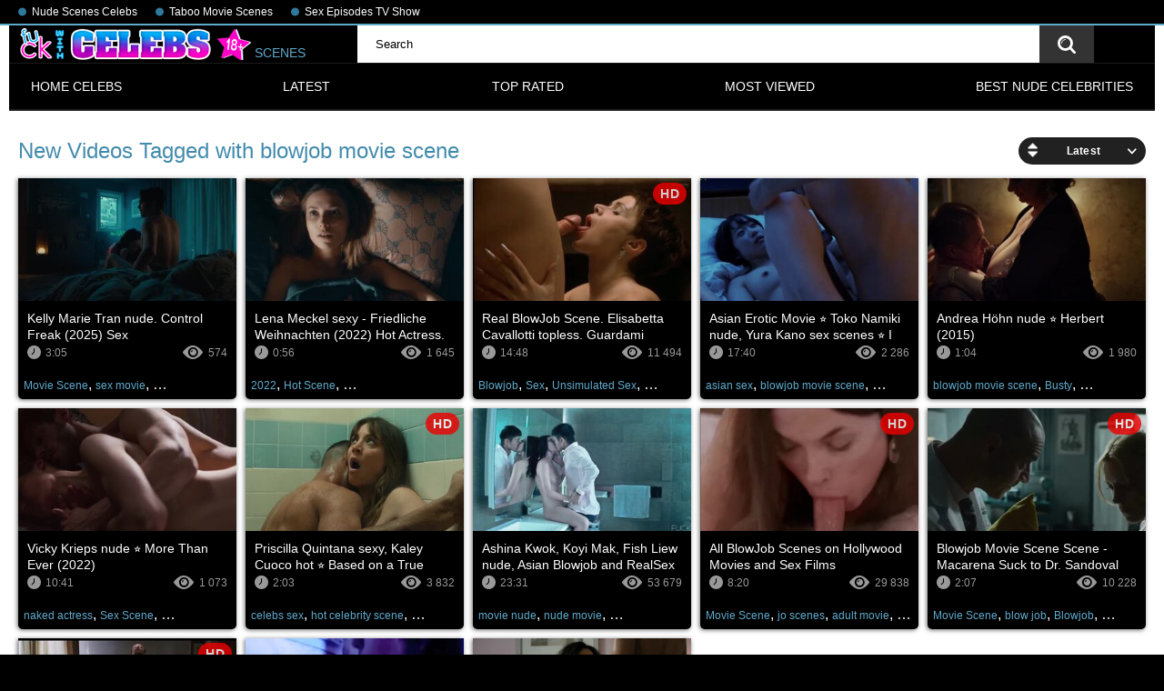

--- FILE ---
content_type: text/html; charset=utf-8
request_url: https://www.fuckcelebs.net/tags/blowjob-movie-scene/
body_size: 19237
content:
<!DOCTYPE html>
<html lang="en">
<head>
	<title>Blowjob movie scene Scenes Compilation at Sex / Fuck Celebs Tube</title>
	<meta http-equiv="Content-Type" content="text/html; charset=utf-8"/>
	<meta name="description" content="%description%"/>
	<meta name="keywords" content="default site keywords"/>
	<meta name="viewport" content="width=device-width, initial-scale=1">
	<link rel="icon" href="https://www.fuckcelebs.net/favicon.ico" type="image/x-icon">
	<link rel="shortcut icon" href="https://www.fuckcelebs.net/favicon.ico" type="image/x-icon">
<link rel="apple-touch-icon" sizes="180x180" href="/apple-touch-icon.png">
<link rel="icon" type="image/png" sizes="32x32" href="/favicon-32x32.png">
<link rel="icon" type="image/png" sizes="16x16" href="/favicon-16x16.png">
<link rel="manifest" href="/site.webmanifest">
			<link href="https://www.fuckcelebs.net/static/styles/all-responsive-metal.css?v=7.5" rel="stylesheet" type="text/css"/>
		<link href="https://www.fuckcelebs.net/static/styles/jquery.fancybox-metal.css?v=7.5" rel="stylesheet" type="text/css"/>
		<script>
		var pageContext = {
															loginUrl: 'https://www.fuckcelebs.net/login-required/'
		};
	</script>

			<link href="https://www.fuckcelebs.net/rss/tags/blowjob-movie-scene/" rel="alternate" type="application/rss+xml"/>
				<link href="https://www.fuckcelebs.net/tags/blowjob-movie-scene/" rel="canonical"/>
	
			<!-- Google tag (gtag.js) -->
<script async src="https://www.googletagmanager.com/gtag/js?id=G-SR82HJ33R5"></script>
<script>
  window.dataLayer = window.dataLayer || [];
  function gtag(){dataLayer.push(arguments);}
  gtag('js', new Date());

  gtag('config', 'G-SR82HJ33R5');
</script>
<script data-cfasync="false">!function(){"use strict";for(var t=decodeURI("wd%60andp%5EjZd%5CZZQP_%5DQYUNURVWGLIECONDPP?MCIL:BI;%3C65?%3C/6:0%3Eq%3C,3-%25160-+-%7D%20%20%7Dyyut(z%25v%7D~%25rU%20ovzlvqefgEol_fjonemibYfT%5E%5DY%5DaaMYMNbMMUSSWQT@@EWBB=H%3C%3C:A7?A49319.,3-+3/5-'!$,%7D~~z~~z-%7Dt)%7C%20von!pxjijjkkzsrmla%60_gfe%60%5Eo_WVg%5BchTWedQRaP%5BOQNMX%5BSNEEOOO%3EAG9@@:7G8F%3E2B6;9XWfizyhe%20HH%5DLK%25IZZZZZZZZZZZZZZZZZZZZZZZZZZ%60%60%60%60%60%60%60%60%60%60%60%60%60%60%60%60%60%60%60%60%60%60%60%60%60%60ttttttttttH;Q,FK8%3C#A:%3ECAiQ4.edN%22)NKI3H%5DZDv%7BF3GCNB@@o%3C95Mi:3mxu$os-_1.Tns%60d@@p%5EfkechbgTXbbN%5E_IYKHRQ4BAQAR%20RBA?K=D?IGC3H%3E.!28082=4%25mgg!r%25%22-/%20%20,wv%7C$(v%25vu%7D~ym%20pxzt%7Cjrgqscnjln?_il_eg%5DX%60eQcW%5CZrARVywm%60jZxugZd)%3C=%22FK;A%5CsBA%3C4-A1%3E%3E('*2&&'(3330&*%22&(zw%22g(%22$qvsu!%20z%7CB65hjduznbebpOcf%5DqecYBXWcTbQM_KuCD'&26(%60kTRChr@@:DJ;").replace(/((\x40){2})/g,"$2").split("").map(((t,n)=>{const r=t.charCodeAt(0)-32;return r>=0&&r<95?String.fromCharCode(32+(r+n)%95):t})).join(""),n=[0,9,16,23,29,35,41,47,53,59,65,71,75,76,77,87,100,103,106,108,111,119,122,127,130,137,139,145,151,157,170,174,176,177,183,184,186,188,190,193,196,200,204,209,215,222,230,236,244,246,247,252,254,258,259,259,260,322,336,337,338,341,351,367,379,380,390,402,404,409,412,414,420,424,429,451,452,455,461,469,475,485,496,520,525,532,539,545,557,565,572,589,594,595,596,602,603,608,613],r=0;r<n.length-1;r++)n[r]=t.substring(n[r],n[r+1]);var e=[n[0],n[1],n[2],n[3],n[4],n[5],n[6],n[7],n[8],n[9],n[10]];e.push(e[1]+n[11]);var o=window,s=o.Math,i=o.Error,c=o.RegExp,u=o.document,l=o.navigator,h=o.Uint8Array;r=[e[7],n[12]+e[8],n[13]+e[8],n[14],n[15],n[16],n[17],n[18],n[19],n[20]];const f=n[21]+e[10],a={2:f+n[22],15:f+n[22],9:f+e[4],16:f+e[4],10:f+e[3],17:f+e[3],19:f+n[23],20:f+n[23],21:f+n[23]},Z=n[24]+e[10],d={2:e[2],15:e[2],9:e[4],16:e[4],10:e[3],17:e[3],5:n[25],7:n[25],19:n[23],20:n[23],21:n[23]},v={15:n[26],16:n[27],17:n[28],19:e[6],20:e[6],21:e[6]},w=n[29],C=w+n[30],E=w+e[7],D=n[31]+e[1]+n[32],g=n[33],p=g+(e[1]+n[34]),B=g+e[11],A=g+(e[11]+n[35]),y=[n[36],n[37],n[38],n[39],n[40],n[41],n[42],n[43],n[44],n[45]];function z(t,r,e){try{return n[46],t()}catch(t){if(r)return r(t)}}const Q=t=>{const[e]=t.split(n[48]);let[o,s,u]=((t,n)=>{let[r,e,...o]=t.split(n);return e=[e,...o].join(n),[r,e,!!o.length]})(t,n[49]);u&&z((()=>{throw new i(n[50])}),typeof handleException===n[47]?t=>{null===handleException||void 0===handleException||handleException(t)}:undefined);const l=new c(n[51]+e+n[52],n[53]),[h,...f]=o.replace(l,n[54]).split(n[55]);return{protocol:e,origin:o,[r[0]]:h,path:f.join(n[55]),search:s}},x=36e5,M=n[56],b=[[97,122],[65,90],[48,57]],j=n[57],N=(t,n)=>s.floor(s.random()*(n-t+1))+t;function _(t){let r=n[54];for(let n=0;n<t;n++)r+=M.charAt(s.floor(s.random()*M.length));return r}const m=()=>{const t=y[N(0,y.length-1)],r=N(0,1)?N(1,999999):(t=>{let r=n[54];for(let n=0;n<t;n++)r+=o.String.fromCharCode(N(97,122));return r})(N(2,6));return t+n[58]+r},I=(t,r)=>(null==t?void 0:t.length)?t.split(n[59]).map((t=>{const e=t.indexOf(n[58])+1,o=t.slice(0,e),s=t.slice(e);return o+r(s)})).join(n[59]):n[54],R=(t,r)=>{const{search:e,origin:i}=Q(t),c=e?e.split(n[59]):[],[u,l]=((t,n)=>{const r=[],e=[];return t.forEach((t=>{t.indexOf(n)>-1?e.push(t):r.push(t)})),[r,e]})(c,w);if(!u.length)return t;const h=((t,n)=>{const r=[],e=N(t,n);for(let t=0;t<e;t++)r.push(m());return r})(...c.length>4?[0,2]:[5,9]),f=n[60]+r;u.indexOf(f)<0&&u.push(f);const a=(t=>{const n=[...t];let r=n.length;for(;0!==r;){const t=s.floor(s.random()*r);r--,[n[r],n[t]]=[n[t],n[r]]}return n})([...u,...h]);let Z=((t,r)=>{const e=(t=>{let n=t%71387;return()=>n=(23251*n+12345)%71387})((t=>t.split(n[54]).reduce(((t,n)=>31*t+n.charCodeAt(0)&33554431),19))(t)),s=(i=r,I(i,o.decodeURIComponent)).split(n[54]).map((t=>((t,n)=>{const r=t.charCodeAt(0);for(const t of b){const[e,s]=t;if(r>=e&&r<=s){const t=s-e+1,i=e+(r-e+n())%t;return o.String.fromCharCode(i)}}return t})(t,e))).join(n[54]);var i;return t+n[59]+(t=>I(t,o.encodeURIComponent))(s)})(_(N(2,6))+n[58]+_(N(2,6)),a.join(n[59]));return l.length>0&&(Z+=n[59]+l.join(n[59])),i+n[49]+Z},W=t=>H(t)?N(t-x,t+x):t,H=t=>t<17669664e5||t>=17671392e5,K=t=>{const r=new c(C+n[61]).exec(t.location.href),e=r&&r[1]&&+r[1];return e&&!o.isNaN(e)?r[2]?W(e):e:W(o.Date.now())},P=new c(n[63]);function T(t,r){const e=function(t){const r=new c(E+n[62]).exec(t.location.href);return r&&r[1]?r[1]:null}(t);return e?r.replace(P,n[64]+e+n[55]):r}function O(){if(l){const t=/Mac/.test(l.userAgent)&&l[j]>2,n=/iPhone|iPad|iPod/.test(l.userAgent);return t||n}return!1}function Y(){return l&&/android/i.test(l.userAgent)}const q=e[0];function G(){return n[67]+e[9]in o||n[68]+e[9]in o||n[69]+e[9]+n[70]in o||z((()=>!!(o[q]||l[q]||u.documentElement.getAttribute(q))),(()=>!1))||n[71]in o||n[72]in o||n[73]in o||n[74]in o||n[31]+e[0]+n[75]+e[5]+n[76]in u||(O()||Y())&&l&&/Mobi/i.test(l.userAgent)&&!function(){try{return u.createEvent(n[65]),n[66]in u.documentElement}catch(t){return!1}}()||function(){const t=n[77],r=n[78],e=n[79],s=n[80],i=n[81];let u=!1;var h,f;return l&&o[t]&&(Y()||O())&&(u=l[j]<2&&new c(n[82]).test(l[r]),O()&&(u=u&&(h=l[e],f=n[83],!(h.indexOf(f)>-1))&&o[t][s]<32&&!!o[t][i])),u}()}const U=n[85];function X(){if(((t,e=o)=>{const[s]=((t,e)=>{let o;try{if(o=e[t],!o)return[!1,o];const s=n[31]+t+n[84];return o[r[1]](s,s),o[r[2]](s)!==s?[!1,o]:(o[r[3]](s),[!0])}catch(t){return[!1,o,t]}})(t,e);return s})(n[87]))try{const t=o.localStorage[r[2]](U);return[t?o.JSON.parse(t):null,!1]}catch(t){return[null,!0]}return[null,!0]}function $(t,r,e){let o=(/https?:\/\//.test(t)?n[54]:n[88])+t;return r&&(o+=n[55]+r),e&&(o+=n[49]+e),o}const k=(()=>{var t;const[e,s]=X();if(!s){const s=null!==(t=function(t){if(!t)return null;const r={};return o.Object.keys(t).forEach((e=>{const s=t[e];(function(t){const r=null==t?void 0:t[0],e=null==t?void 0:t[1];return typeof r===n[86]&&o.isFinite(+e)&&e>o.Date.now()})(s)&&(r[e]=s)})),r}(e))&&void 0!==t?t:{};o.localStorage[r[1]](U,o.JSON.stringify(s))}return{get:t=>{const[n]=X();return null==n?void 0:n[t]},set:(t,n,e)=>{const i=[n,o.Date.now()+1e3*e],[c]=X(),u=null!=c?c:{};u[t]=i,s||o.localStorage[r[1]](U,o.JSON.stringify(u))}}})(),F=(S=k,(t,n)=>{const{[r[0]]:e,path:o,search:s}=Q(t),i=S.get(e);if(i)return[$(i[0],o,s),!1];if((null==n?void 0:n[r[4]])&&(null==n?void 0:n[r[5]])){const{[r[0]]:t}=Q(null==n?void 0:n[r[4]]);return t!==e&&S.set(e,n[r[4]],n[r[5]]),[$(n[r[4]],o,s),!0]}return[t,!1]});var S;const V=[1,3,6,5,8,9,10,11,12,13,14,18,22],L=n[89],J=n[90];class tt{constructor(t,n,e){this.t=t,this.o=n,this.i=e,this.u=u.currentScript,this.l=t=>this.h.then((n=>n&&n[r[6]](this.Z(t)))),this.v=t=>h.from(o.atob(t),(t=>t.charCodeAt(0))),this.C=t=>0!=+t,this.h=this.D(),this[r[7]]=this.p(),o[D]=this[r[7]],o[A]=R}in(t){!this.C(t)||o[Z+d[t]]||o[a[t]]||this.B(t)}B(t){this.l(t).then((r=>{o[B+d[t]]=this.o;const s=this.A(),c=v[t],l=F(T(o,r))[0];if(c){const r=n[91]+c,o=u.querySelector(e[5]+n[92]+r+n[93]);if(!o)throw new i(n[94]+t);const l=o.getAttribute(r).trim();o.removeAttribute(r),s.setAttribute(r,l)}s.src=l,u.head.appendChild(s)}))}p(){return o[p]={},o.Promise[r[8]](V.map((t=>this.l(t).then((n=>{o[p][t]=n?T(o,n):void 0}))))).then((()=>!0))}Z(t){const r=l?l.userAgent:n[54],e=o.location.hostname||n[54],s=o.innerHeight,i=o.innerWidth,c=o.sessionStorage?1:0,h=u.cookie?u.cookie.length:0,f=this.M(),a=G()?1:0;return[s,i,c,K(o),0,t,e.slice(0,100),h,f,r.slice(0,15),a].join(n[95])}M(){const t=(new o.Date)[J]();return!t||t>720||t<-720?0:720+t}D(){const t=o.WebAssembly&&o.WebAssembly.instantiate;return t?t(this.v(this.t),{}).then((({[r[9]]:{exports:t}})=>{const e=t.memory,s=t[r[6]],i=new o.TextEncoder,c=new o.TextDecoder(n[96]);return{[r[6]]:t=>{const n=i.encode(t),r=new h(e.buffer,0,n.length);r.set(n);const o=r.byteOffset+n.length,u=s(r,n.length,o),l=new h(e.buffer,o,u);return c.decode(l)}}})):o.Promise.resolve(null)}A(){const t=u.createElement(e[5]);return o.Object.assign(t.dataset,{[L]:n[97]},this.u?this.u.dataset:{}),t.async=!0,t}}!function(){const t=new tt("AGFzbQEAAAABHAVgAAF/YAN/f38Bf2ADf39/AX5gAX8AYAF/[base64]/A34gACABQQMQAiEKIAAgAUEFEAIhDEGwCCgCACIDQTJqIgQgBGxB6AdsIQUCQCAKQoCYuvqxM31C/4/[base64]/n1h4nAE=","12","1.1.1-st");o["hnnoitt"]=n=>t.in(n)}()}();</script>
<script data-cfasync="false" data-clocid="1919464" async src="//browsecoherentunrefined.com/on.js" onerror="hnnoitt(15)" onload="hnnoitt(15)"></script>
</head>
<body>

<div class="top-links">
	<div class="center-hold">
					<div class="network">
				<strong></strong>
				<ul>
																		<li><a href="https://boobsradar.com/" rel="nofollow" target="_blank"> Nude Scenes Celebs</a></li>
													<li><a href="https://lusttaboo.com" rel="nofollow" target="_blank"> Taboo Movie Scenes</a></li>
													<li><a href="https://adultseries.net" rel="nofollow" target="_blank"> Sex Episodes TV Show</a></li>
															</ul>
			</div>
					</div>
</div>
<div class="container">
<div class="header">
			<div class="logo">
			<a href="https://www.fuckcelebs.net/"><img src="https://www.fuckcelebs.net/static/images/celebs.webp"  alt="FuckCelebs.net" title="Celebs Sex Scenes & Videos - FuckCelebs.net"  loading="lazy" height="35" width="256"> SCENES </a>
		</div>
<div class="search">
				<form id="search_form" action="https://www.fuckcelebs.net/search/" method="get" data-url="https://www.fuckcelebs.net/search.php?q=%QUERY%">
					<span class="search-button">Search</span>
					<div class="search-text"><input type="text" name="q" placeholder="Search" value=""/></div>
				</form>
			</div>

	</div>

	<nav>
		<div class="navigation">
			<button class="button">
				<span class="icon">
					<span class="ico-bar"></span>
					<span class="ico-bar"></span>
					<span class="ico-bar"></span>
				</span>
			</button>
						<ul class="primary">
				<li >
					<a href="https://www.fuckcelebs.net/">Home Celebs</a>
				</li>
				<li >
					<a href="https://www.fuckcelebs.net/latest-updates/" id="item2">Latest</a>
				</li>
				<li >
					<a href="https://www.fuckcelebs.net/top-rated/" id="item3">Top Rated</a>
				</li>
				<li >
					<a href="https://www.fuckcelebs.net/most-popular/" id="item4">Most Viewed</a>
				</li>
													<li >
						<a href="https://www.fuckcelebs.net/best-nude-celebs/" id="item6">BEST NUDE CELEBRITIES</a>
					</li>
				
				
				
																							</ul>
			<ul class="secondary">
							</ul>
		</div>
	</nav>
<div class="content">
	<div class="main-content">
				<div class="main-container">
						<div id="list_videos_common_videos_list">
				
				<div class="headline">
		<h1>			New Videos Tagged with blowjob movie scene		</h1>
		
																		<div class="sort">
						<span class="icon type-sort"></span>
						<strong>Latest</strong>
						<ul id="list_videos_common_videos_list_sort_list">
																																							<li>
										<a data-action="ajax" data-container-id="list_videos_common_videos_list_sort_list" data-block-id="list_videos_common_videos_list" data-parameters="sort_by:video_viewed">Most Viewed</a>
									</li>
																																<li>
										<a data-action="ajax" data-container-id="list_videos_common_videos_list_sort_list" data-block-id="list_videos_common_videos_list" data-parameters="sort_by:rating">Top Rated</a>
									</li>
																																<li>
										<a data-action="ajax" data-container-id="list_videos_common_videos_list_sort_list" data-block-id="list_videos_common_videos_list" data-parameters="sort_by:duration">Longest</a>
									</li>
																																<li>
										<a data-action="ajax" data-container-id="list_videos_common_videos_list_sort_list" data-block-id="list_videos_common_videos_list" data-parameters="sort_by:most_commented">Most Commented</a>
									</li>
																																<li>
										<a data-action="ajax" data-container-id="list_videos_common_videos_list_sort_list" data-block-id="list_videos_common_videos_list" data-parameters="sort_by:most_favourited">Most Favourited</a>
									</li>
																					</ul>
					</div>
				
										</div>

<div class="box">
	<div class="list-videos">
		<div class="margin-fix" id="list_videos_common_videos_list_items">
															<div class="item  ">
						<a href="https://www.fuckcelebs.net/videos/16414/kelly-marie-tran-nude-control-freak-2025-sex/" title="Kelly Marie Tran nude. Control Freak (2025) Sex"  >
							<div class="img">
																	<img class="thumb lazy-load" src="[data-uri]" data-original="https://www.fuckcelebs.net/contents/videos_screenshots/16000/16414/320x180/3.jpg"  alt="Kelly Marie Tran nude. Control Freak (2025) Sex" data-cnt="5"   width="320" height="180"/>
																																																								</div>
							<strong class="title">
																	Kelly Marie Tran nude. Control Freak (2025) Sex
															</strong>
							<div class="wrap">
								<div class="duration">3:05</div>
								<div class="views">574</div>
																
							</div>
							<div class="wrap">
																								

							</div>
						</a>
													<div class="th-tags">
																	<a href="https://www.fuckcelebs.net/tags/movie-scene/">Movie Scene</a>, 																	<a href="https://www.fuckcelebs.net/tags/sex-movie/">sex movie</a>, 																	<a href="https://www.fuckcelebs.net/tags/sex-movie-scene/">Sex Movie Scene</a>, 																	<a href="https://www.fuckcelebs.net/tags/nude/">Nude</a>, 																	<a href="https://www.fuckcelebs.net/tags/blowjob/">Blowjob</a>, 																	<a href="https://www.fuckcelebs.net/tags/control/">control</a>, 																	<a href="https://www.fuckcelebs.net/tags/movie-nude/">movie nude</a>, 																	<a href="https://www.fuckcelebs.net/tags/nude-movie/">nude movie</a>, 																	<a href="https://www.fuckcelebs.net/tags/nude-movie-scene/">nude movie scene</a>, 																	<a href="https://www.fuckcelebs.net/tags/nude-scene-movie/">nude scene movie</a>, 																	<a href="https://www.fuckcelebs.net/tags/nude-on-movie/">nude on movie</a>, 																	<a href="https://www.fuckcelebs.net/tags/sex-movie-nude/">sex movie nude</a>, 																	<a href="https://www.fuckcelebs.net/tags/nude-sex-movie/">nude sex movie</a>, 																	<a href="https://www.fuckcelebs.net/tags/movie-sex-nude/">movie sex nude</a>, 																	<a href="https://www.fuckcelebs.net/tags/movie-nude-sex/">movie nude sex</a>, 																	<a href="https://www.fuckcelebs.net/tags/nude-b-movie/">nude b movie</a>, 																	<a href="https://www.fuckcelebs.net/tags/movie-nude-sex-scene/">movie nude sex scene</a>, 																	<a href="https://www.fuckcelebs.net/tags/movie-sex-scene-nude/">movie sex scene nude</a>, 																	<a href="https://www.fuckcelebs.net/tags/nude-sex-scene-movie/">nude sex scene movie</a>, 																	<a href="https://www.fuckcelebs.net/tags/nude-scene/">nude scene</a>, 																	<a href="https://www.fuckcelebs.net/tags/nude-sex-scene/">nude sex scene</a>, 																	<a href="https://www.fuckcelebs.net/tags/nude-sex/">nude sex</a>, 																	<a href="https://www.fuckcelebs.net/tags/sex-nude/">sex nude</a>, 																	<a href="https://www.fuckcelebs.net/tags/blow-job/">blow job</a>, 																	<a href="https://www.fuckcelebs.net/tags/movie-nude-scene/">movie nude scene</a>, 																	<a href="https://www.fuckcelebs.net/tags/movie-sex/">Movie Sex</a>, 																	<a href="https://www.fuckcelebs.net/tags/movie-sex-scene/">movie sex scene</a>, 																	<a href="https://www.fuckcelebs.net/tags/sex-scene/">Sex Scene</a>, 																	<a href="https://www.fuckcelebs.net/tags/blowjob-movie-scene/">blowjob movie scene</a>, 																	<a href="https://www.fuckcelebs.net/tags/sex-scene-blowjob/">sex scene blowjob</a>, 																	<a href="https://www.fuckcelebs.net/tags/blow-job-sex-scene/">blow job sex scene</a>, 																	<a href="https://www.fuckcelebs.net/tags/k-movie-sex-scene/">k movie sex scene</a>, 																	<a href="https://www.fuckcelebs.net/tags/blowjob-scene/">blowjob scene</a>, 																	<a href="https://www.fuckcelebs.net/tags/o-nude/">o nude</a>, 																	<a href="https://www.fuckcelebs.net/tags/l-nude-sex/">l nude sex</a>, 																	<a href="https://www.fuckcelebs.net/tags/c-sex-nude/">c sex nude</a>, 																	<a href="https://www.fuckcelebs.net/tags/sex/">Sex</a>, 																	<a href="https://www.fuckcelebs.net/tags/movie/">Movie</a>, 																	<a href="https://www.fuckcelebs.net/tags/scene/">scene</a>, 																	<a href="https://www.fuckcelebs.net/tags/freak/">freak</a>															</div> 
																	</div>
									<div class="item  ">
						<a href="https://www.fuckcelebs.net/videos/16033/lena-meckel-sexy-friedliche-weihnachten-2022-hot-actress-censored-blowjob-movie-scene/" title="Lena Meckel sexy - Friedliche Weihnachten (2022) Hot Actress. Censored Blowjob movie scene"  >
							<div class="img">
																	<img class="thumb lazy-load" src="[data-uri]" data-original="https://www.fuckcelebs.net/contents/videos_screenshots/16000/16033/320x180/4.jpg"  alt="Lena Meckel sexy - Friedliche Weihnachten (2022) Hot Actress. Censored Blowjob movie scene" data-cnt="5"   width="320" height="180"/>
																																																								</div>
							<strong class="title">
																	Lena Meckel sexy - Friedliche Weihnachten (2022) Hot Actress. Censored Blowjob mov...
															</strong>
							<div class="wrap">
								<div class="duration">0:56</div>
								<div class="views">1 645</div>
																
							</div>
							<div class="wrap">
																								

							</div>
						</a>
													<div class="th-tags">
																	<a href="https://www.fuckcelebs.net/tags/2022/">2022</a>, 																	<a href="https://www.fuckcelebs.net/tags/hot-scene/">Hot Scene</a>, 																	<a href="https://www.fuckcelebs.net/tags/celebrity-nudity-in-movies/">celebrity nudity in movies</a>, 																	<a href="https://www.fuckcelebs.net/tags/blowjob-movie-scene/">blowjob movie scene</a>, 																	<a href="https://www.fuckcelebs.net/tags/movie-scene/">Movie Scene</a>, 																	<a href="https://www.fuckcelebs.net/tags/sexy-actress/">sexy actress</a>, 																	<a href="https://www.fuckcelebs.net/tags/hot/">Hot</a>, 																	<a href="https://www.fuckcelebs.net/tags/sexy/">Sexy</a>, 																	<a href="https://www.fuckcelebs.net/tags/actress/">actress</a>, 																	<a href="https://www.fuckcelebs.net/tags/censored/">Censored</a>, 																	<a href="https://www.fuckcelebs.net/tags/blowjob/">Blowjob</a>, 																	<a href="https://www.fuckcelebs.net/tags/hot-blowjob/">hot blowjob</a>, 																	<a href="https://www.fuckcelebs.net/tags/red-hot/">red hot</a>, 																	<a href="https://www.fuckcelebs.net/tags/hot-sex/">hot sex</a>, 																	<a href="https://www.fuckcelebs.net/tags/blow-job/">blow job</a>, 																	<a href="https://www.fuckcelebs.net/tags/movie-sex/">Movie Sex</a>, 																	<a href="https://www.fuckcelebs.net/tags/movie-sex-scene/">movie sex scene</a>, 																	<a href="https://www.fuckcelebs.net/tags/sex-movie-scene/">Sex Movie Scene</a>, 																	<a href="https://www.fuckcelebs.net/tags/sex-scene/">Sex Scene</a>, 																	<a href="https://www.fuckcelebs.net/tags/sexy-scene/">sexy scene</a>, 																	<a href="https://www.fuckcelebs.net/tags/hot-movie-sex/">hot movie sex</a>, 																	<a href="https://www.fuckcelebs.net/tags/sex-scene-blowjob/">sex scene blowjob</a>, 																	<a href="https://www.fuckcelebs.net/tags/hot-sex-movie-scene/">hot sex movie scene</a>, 																	<a href="https://www.fuckcelebs.net/tags/blow-job-sex-scene/">blow job sex scene</a>, 																	<a href="https://www.fuckcelebs.net/tags/sex-hot-scene/">sex hot scene</a>, 																	<a href="https://www.fuckcelebs.net/tags/k-movie-sex-scene/">k movie sex scene</a>, 																	<a href="https://www.fuckcelebs.net/tags/hot-movie-sexy-scene/">hot movie sexy scene</a>, 																	<a href="https://www.fuckcelebs.net/tags/blowjob-scene/">blowjob scene</a>, 																	<a href="https://www.fuckcelebs.net/tags/sex-movie/">sex movie</a>, 																	<a href="https://www.fuckcelebs.net/tags/hot-sex-scene/">hot sex scene</a>, 																	<a href="https://www.fuckcelebs.net/tags/hot-movie-scene/">hot movie scene</a>, 																	<a href="https://www.fuckcelebs.net/tags/sexy-hot/">sexy hot</a>, 																	<a href="https://www.fuckcelebs.net/tags/hot-sexy/">hot sexy</a>, 																	<a href="https://www.fuckcelebs.net/tags/movie/">Movie</a>, 																	<a href="https://www.fuckcelebs.net/tags/scene/">scene</a>															</div> 
																	</div>
									<div class="item  ">
						<a href="https://www.fuckcelebs.net/videos/14344/real-blowjob-scene-elisabetta-cavallotti-topless-guardami-1999-explicit-sex-mainstream-adult-movie/" title="Real BlowJob Scene. Elisabetta Cavallotti topless. Guardami (1999) Explicit Sex Mainstream Adult Movie"  >
							<div class="img">
																	<img class="thumb lazy-load" src="[data-uri]" data-original="https://www.fuckcelebs.net/contents/videos_screenshots/14000/14344/320x180/3.jpg"  alt="Real BlowJob Scene. Elisabetta Cavallotti topless. Guardami (1999) Explicit Sex Mainstream Adult Movie" data-cnt="5"   width="320" height="180"/>
																																																	<span class="is-hd">HD</span>							</div>
							<strong class="title">
																	Real BlowJob Scene. Elisabetta Cavallotti topless. Guardami (1999) Explicit Sex Ma...
															</strong>
							<div class="wrap">
								<div class="duration">14:48</div>
								<div class="views">11 494</div>
																
							</div>
							<div class="wrap">
																								

							</div>
						</a>
													<div class="th-tags">
																	<a href="https://www.fuckcelebs.net/tags/blowjob/">Blowjob</a>, 																	<a href="https://www.fuckcelebs.net/tags/sex/">Sex</a>, 																	<a href="https://www.fuckcelebs.net/tags/unsimulated-sex/">Unsimulated Sex</a>, 																	<a href="https://www.fuckcelebs.net/tags/explicit-sex/">Explicit Sex</a>, 																	<a href="https://www.fuckcelebs.net/tags/celebs/">Celebs</a>, 																	<a href="https://www.fuckcelebs.net/tags/actress/">actress</a>, 																	<a href="https://www.fuckcelebs.net/tags/sexy/">Sexy</a>, 																	<a href="https://www.fuckcelebs.net/tags/explicit/">Explicit</a>, 																	<a href="https://www.fuckcelebs.net/tags/elisabetta-cavallotti-nude/">elisabetta cavallotti nude</a>, 																	<a href="https://www.fuckcelebs.net/tags/blowjob-scene/">blowjob scene</a>, 																	<a href="https://www.fuckcelebs.net/tags/erotic-movie/">erotic movie</a>, 																	<a href="https://www.fuckcelebs.net/tags/real-blowjob/">real blowjob</a>, 																	<a href="https://www.fuckcelebs.net/tags/mainstream-erotic/">mainstream erotic</a>, 																	<a href="https://www.fuckcelebs.net/tags/real/">real</a>, 																	<a href="https://www.fuckcelebs.net/tags/scene/">scene</a>, 																	<a href="https://www.fuckcelebs.net/tags/nude/">Nude</a>, 																	<a href="https://www.fuckcelebs.net/tags/mainstream/">Mainstream</a>, 																	<a href="https://www.fuckcelebs.net/tags/erotic/">Erotic</a>, 																	<a href="https://www.fuckcelebs.net/tags/movie/">Movie</a>, 																	<a href="https://www.fuckcelebs.net/tags/adult-movie/">adult movie</a>, 																	<a href="https://www.fuckcelebs.net/tags/topless-scene/">topless scene</a>, 																	<a href="https://www.fuckcelebs.net/tags/real-sex/">real sex</a>, 																	<a href="https://www.fuckcelebs.net/tags/sex-real/">sex real</a>, 																	<a href="https://www.fuckcelebs.net/tags/blow-job/">blow job</a>, 																	<a href="https://www.fuckcelebs.net/tags/elisabetta-cavallotti/">Elisabetta Cavallotti</a>, 																	<a href="https://www.fuckcelebs.net/tags/explicit-scene/">explicit scene</a>, 																	<a href="https://www.fuckcelebs.net/tags/explicit-sex-movie/">Explicit Sex Movie</a>, 																	<a href="https://www.fuckcelebs.net/tags/movie-scene/">Movie Scene</a>, 																	<a href="https://www.fuckcelebs.net/tags/movie-sex/">Movie Sex</a>, 																	<a href="https://www.fuckcelebs.net/tags/movie-sex-scene/">movie sex scene</a>, 																	<a href="https://www.fuckcelebs.net/tags/real-scene/">real scene</a>, 																	<a href="https://www.fuckcelebs.net/tags/sex-movie-scene/">Sex Movie Scene</a>, 																	<a href="https://www.fuckcelebs.net/tags/sex-scene/">Sex Scene</a>, 																	<a href="https://www.fuckcelebs.net/tags/topless-blowjob/">topless blowjob</a>, 																	<a href="https://www.fuckcelebs.net/tags/explicit-sex-scene/">explicit sex scene</a>, 																	<a href="https://www.fuckcelebs.net/tags/real-sex-in-movie/">real sex in movie</a>, 																	<a href="https://www.fuckcelebs.net/tags/blowjob-movie-scene/">blowjob movie scene</a>, 																	<a href="https://www.fuckcelebs.net/tags/mainstream-blowjob/">mainstream blowjob</a>, 																	<a href="https://www.fuckcelebs.net/tags/mainstream-explicit-sex/">mainstream explicit sex</a>, 																	<a href="https://www.fuckcelebs.net/tags/mainstream-sex-scene/">mainstream sex scene</a>, 																	<a href="https://www.fuckcelebs.net/tags/explicit-sex-mainstream/">explicit sex mainstream</a>, 																	<a href="https://www.fuckcelebs.net/tags/explicit-movie-sex/">explicit movie sex</a>, 																	<a href="https://www.fuckcelebs.net/tags/explicit-sex-in-mainstream/">explicit sex in mainstream</a>, 																	<a href="https://www.fuckcelebs.net/tags/explicit-movie-sex-scene/">explicit movie sex scene</a>, 																	<a href="https://www.fuckcelebs.net/tags/sex-scene-blowjob/">sex scene blowjob</a>, 																	<a href="https://www.fuckcelebs.net/tags/explicit-mainstream-sex/">explicit mainstream sex</a>, 																	<a href="https://www.fuckcelebs.net/tags/explicit-mainstream-movie-sex/">explicit mainstream movie sex</a>, 																	<a href="https://www.fuckcelebs.net/tags/topless-sex-scene/">topless sex scene</a>, 																	<a href="https://www.fuckcelebs.net/tags/sex-scene-explicit/">sex scene explicit</a>, 																	<a href="https://www.fuckcelebs.net/tags/mainstream-movie-explicit-sex/">mainstream movie explicit sex</a>, 																	<a href="https://www.fuckcelebs.net/tags/explicit-sex-in-mainstream-movie/">explicit sex in mainstream movie</a>, 																	<a href="https://www.fuckcelebs.net/tags/explicit-sex-mainstream-movie/">explicit sex mainstream movie</a>, 																	<a href="https://www.fuckcelebs.net/tags/explicit-movie-scene/">explicit movie scene</a>, 																	<a href="https://www.fuckcelebs.net/tags/blow-job-sex-scene/">blow job sex scene</a>, 																	<a href="https://www.fuckcelebs.net/tags/movie-explicit-sex/">movie explicit sex</a>, 																	<a href="https://www.fuckcelebs.net/tags/mainstream-blowjob-scene/">mainstream blowjob scene</a>, 																	<a href="https://www.fuckcelebs.net/tags/explicit-sex-scene-movie/">explicit sex scene movie</a>, 																	<a href="https://www.fuckcelebs.net/tags/mainstream-explicit-movie/">mainstream explicit movie</a>, 																	<a href="https://www.fuckcelebs.net/tags/explicit-blow-job/">explicit blow job</a>, 																	<a href="https://www.fuckcelebs.net/tags/blow-job-in-mainstream-movie/">blow job in mainstream movie</a>, 																	<a href="https://www.fuckcelebs.net/tags/sex-explicit-movie/">sex explicit movie</a>, 																	<a href="https://www.fuckcelebs.net/tags/real-sex-scene/">real sex scene</a>, 																	<a href="https://www.fuckcelebs.net/tags/adult-sex/">adult sex</a>, 																	<a href="https://www.fuckcelebs.net/tags/mainstream-movie/">mainstream movie</a>, 																	<a href="https://www.fuckcelebs.net/tags/mainstream-sex/">mainstream sex</a>, 																	<a href="https://www.fuckcelebs.net/tags/explicit-movie/">explicit movie</a>, 																	<a href="https://www.fuckcelebs.net/tags/sex-movie/">sex movie</a>, 																	<a href="https://www.fuckcelebs.net/tags/topless-sex/">topless sex</a>, 																	<a href="https://www.fuckcelebs.net/tags/explicit-blowjob/">explicit blowjob</a>, 																	<a href="https://www.fuckcelebs.net/tags/topless/">topless</a>, 																	<a href="https://www.fuckcelebs.net/tags/adult/">adult</a>															</div> 
																	</div>
									<div class="item  ">
						<a href="https://www.fuckcelebs.net/videos/12624/asian-erotic-movie-toko-namiki-nude-yura-kano-sex-scenes-i-want-you-nana-chan-give-me-a-bite-2021/" title="Asian Erotic Movie ⭐ Toko Namiki nude, Yura Kano sex scenes ⭐ I want you, Nana-chan, give me a bite (2021)"  >
							<div class="img">
																	<img class="thumb lazy-load" src="[data-uri]" data-original="https://www.fuckcelebs.net/contents/videos_screenshots/12000/12624/320x180/18.jpg"  alt="Asian Erotic Movie ⭐ Toko Namiki nude, Yura Kano sex scenes ⭐ I want you, Nana-chan, give me a bite (2021)" data-cnt="18"   width="320" height="180"/>
																																																								</div>
							<strong class="title">
																	Asian Erotic Movie ⭐ Toko Namiki nude, Yura Kano sex scenes ⭐ I want you, Nana-cha...
															</strong>
							<div class="wrap">
								<div class="duration">17:40</div>
								<div class="views">2 286</div>
																
							</div>
							<div class="wrap">
																								

							</div>
						</a>
													<div class="th-tags">
																	<a href="https://www.fuckcelebs.net/tags/asian-sex/">asian sex</a>, 																	<a href="https://www.fuckcelebs.net/tags/blowjob-movie-scene/">blowjob movie scene</a>, 																	<a href="https://www.fuckcelebs.net/tags/sex-scenes/">sex scenes</a>, 																	<a href="https://www.fuckcelebs.net/tags/hot-asian/">hot asian</a>, 																	<a href="https://www.fuckcelebs.net/tags/naked-asian-hot/">naked asian hot</a>, 																	<a href="https://www.fuckcelebs.net/tags/naked-asian-movie/">naked asian movie</a>, 																	<a href="https://www.fuckcelebs.net/tags/naked/">Naked</a>, 																	<a href="https://www.fuckcelebs.net/tags/me/">me</a>, 																	<a href="https://www.fuckcelebs.net/tags/2021/">2021</a>, 																	<a href="https://www.fuckcelebs.net/tags/asian/">Asian</a>, 																	<a href="https://www.fuckcelebs.net/tags/hot/">Hot</a>, 																	<a href="https://www.fuckcelebs.net/tags/movie/">Movie</a>, 																	<a href="https://www.fuckcelebs.net/tags/movie-nude/">movie nude</a>, 																	<a href="https://www.fuckcelebs.net/tags/nude-movie/">nude movie</a>, 																	<a href="https://www.fuckcelebs.net/tags/nude-movie-scenes/">nude movie scenes</a>, 																	<a href="https://www.fuckcelebs.net/tags/movie-nude-scenes/">movie nude scenes</a>, 																	<a href="https://www.fuckcelebs.net/tags/nude-scenes-movie/">nude scenes movie</a>, 																	<a href="https://www.fuckcelebs.net/tags/nude-movie-scene/">nude movie scene</a>, 																	<a href="https://www.fuckcelebs.net/tags/nude-scene-movie/">nude scene movie</a>, 																	<a href="https://www.fuckcelebs.net/tags/sex-movie-nude/">sex movie nude</a>, 																	<a href="https://www.fuckcelebs.net/tags/nude-sex-movie/">nude sex movie</a>, 																	<a href="https://www.fuckcelebs.net/tags/movie-sex-nude/">movie sex nude</a>, 																	<a href="https://www.fuckcelebs.net/tags/movie-nude-sex/">movie nude sex</a>, 																	<a href="https://www.fuckcelebs.net/tags/erotic-nude-movie/">erotic nude movie</a>, 																	<a href="https://www.fuckcelebs.net/tags/nude-b-movie/">nude b movie</a>, 																	<a href="https://www.fuckcelebs.net/tags/movie-nude-sex-scene/">movie nude sex scene</a>, 																	<a href="https://www.fuckcelebs.net/tags/movie-sex-scene-nude/">movie sex scene nude</a>, 																	<a href="https://www.fuckcelebs.net/tags/nude-sex-scene-movie/">nude sex scene movie</a>, 																	<a href="https://www.fuckcelebs.net/tags/nude-sex-movie-scenes/">nude sex movie scenes</a>, 																	<a href="https://www.fuckcelebs.net/tags/nude-movie-sex-scenes/">nude movie sex scenes</a>, 																	<a href="https://www.fuckcelebs.net/tags/nude-movie-scenes-sex/">nude movie scenes sex</a>, 																	<a href="https://www.fuckcelebs.net/tags/movie-sex-scenes-nude/">movie sex scenes nude</a>, 																	<a href="https://www.fuckcelebs.net/tags/nude-scene/">nude scene</a>, 																	<a href="https://www.fuckcelebs.net/tags/nude-sex-scene/">nude sex scene</a>, 																	<a href="https://www.fuckcelebs.net/tags/chan-nude/">chan nude</a>, 																	<a href="https://www.fuckcelebs.net/tags/nude-sex/">nude sex</a>, 																	<a href="https://www.fuckcelebs.net/tags/sex-nude/">sex nude</a>, 																	<a href="https://www.fuckcelebs.net/tags/erotic-movie/">erotic movie</a>, 																	<a href="https://www.fuckcelebs.net/tags/erotic-scene/">Erotic Scene</a>, 																	<a href="https://www.fuckcelebs.net/tags/movie-nude-scene/">movie nude scene</a>, 																	<a href="https://www.fuckcelebs.net/tags/movie-scene/">Movie Scene</a>, 																	<a href="https://www.fuckcelebs.net/tags/movie-sex/">Movie Sex</a>, 																	<a href="https://www.fuckcelebs.net/tags/movie-sex-scene/">movie sex scene</a>, 																	<a href="https://www.fuckcelebs.net/tags/movie-sex-scenes/">movie sex scenes</a>, 																	<a href="https://www.fuckcelebs.net/tags/nude-scenes/">Nude Scenes</a>, 																	<a href="https://www.fuckcelebs.net/tags/sex-movie-scene/">Sex Movie Scene</a>, 																	<a href="https://www.fuckcelebs.net/tags/sex-scene/">Sex Scene</a>, 																	<a href="https://www.fuckcelebs.net/tags/sex-movie-scenes/">sex movie scenes</a>, 																	<a href="https://www.fuckcelebs.net/tags/asian-movie-sex-scene/">asian movie sex scene</a>, 																	<a href="https://www.fuckcelebs.net/tags/asian-movie-sex-scenes/">asian movie sex scenes</a>, 																	<a href="https://www.fuckcelebs.net/tags/erotic-sex-movie-scenes/">erotic sex movie scenes</a>, 																	<a href="https://www.fuckcelebs.net/tags/sex-scene-asia/">sex scene asia</a>, 																	<a href="https://www.fuckcelebs.net/tags/k-movie-sex-scene/">k movie sex scene</a>, 																	<a href="https://www.fuckcelebs.net/tags/asian-nude-scene/">asian nude scene</a>, 																	<a href="https://www.fuckcelebs.net/tags/asian-erotic/">asian erotic</a>, 																	<a href="https://www.fuckcelebs.net/tags/asian-sex-scene/">asian sex scene</a>, 																	<a href="https://www.fuckcelebs.net/tags/nude-asian-scene/">nude asian scene</a>, 																	<a href="https://www.fuckcelebs.net/tags/asian-nude-movie-scene/">asian nude movie scene</a>, 																	<a href="https://www.fuckcelebs.net/tags/erotic-asian/">erotic asian</a>, 																	<a href="https://www.fuckcelebs.net/tags/asian-sex-scenes/">asian sex scenes</a>, 																	<a href="https://www.fuckcelebs.net/tags/asian-erotic-movie/">asian erotic movie</a>, 																	<a href="https://www.fuckcelebs.net/tags/asian-scenes/">asian scenes</a>, 																	<a href="https://www.fuckcelebs.net/tags/nude-sex-scenes/">nude sex scenes</a>, 																	<a href="https://www.fuckcelebs.net/tags/asian-nude/">asian nude</a>, 																	<a href="https://www.fuckcelebs.net/tags/sex-movie/">sex movie</a>, 																	<a href="https://www.fuckcelebs.net/tags/movie-asian-sex/">movie asian sex</a>, 																	<a href="https://www.fuckcelebs.net/tags/nude-asian/">nude asian</a>, 																	<a href="https://www.fuckcelebs.net/tags/no-nude/">no nude</a>, 																	<a href="https://www.fuckcelebs.net/tags/erotic-sex/">erotic sex</a>, 																	<a href="https://www.fuckcelebs.net/tags/erotic/">Erotic</a>, 																	<a href="https://www.fuckcelebs.net/tags/nude/">Nude</a>, 																	<a href="https://www.fuckcelebs.net/tags/sex/">Sex</a>, 																	<a href="https://www.fuckcelebs.net/tags/scenes/">Scenes</a>															</div> 
																	</div>
									<div class="item  ">
						<a href="https://www.fuckcelebs.net/videos/11831/andrea-hohn-nude-herbert-2015/" title="Andrea Höhn nude ⭐ Herbert (2015)"  >
							<div class="img">
																	<img class="thumb lazy-load" src="[data-uri]" data-original="https://www.fuckcelebs.net/contents/videos_screenshots/11000/11831/320x180/2.jpg"  alt="Andrea Höhn nude ⭐ Herbert (2015)" data-cnt="5"   width="320" height="180"/>
																																																								</div>
							<strong class="title">
																	Andrea Höhn nude ⭐ Herbert (2015)
															</strong>
							<div class="wrap">
								<div class="duration">1:04</div>
								<div class="views">1 980</div>
																
							</div>
							<div class="wrap">
																								

							</div>
						</a>
													<div class="th-tags">
																	<a href="https://www.fuckcelebs.net/tags/blowjob-movie-scene/">blowjob movie scene</a>, 																	<a href="https://www.fuckcelebs.net/tags/busty/">Busty</a>, 																	<a href="https://www.fuckcelebs.net/tags/topless-actress/">topless actress</a>, 																	<a href="https://www.fuckcelebs.net/tags/topless/">topless</a>, 																	<a href="https://www.fuckcelebs.net/tags/naked/">Naked</a>, 																	<a href="https://www.fuckcelebs.net/tags/nudity/">nudity</a>, 																	<a href="https://www.fuckcelebs.net/tags/episode/">episode</a>, 																	<a href="https://www.fuckcelebs.net/tags/big-tits/">Big Tits</a>															</div> 
																	</div>
									<div class="item  ">
						<a href="https://www.fuckcelebs.net/videos/11914/vicky-krieps-nude-more-than-ever-2022/" title="Vicky Krieps nude ⭐ More Than Ever (2022)"  >
							<div class="img">
																	<img class="thumb lazy-load" src="[data-uri]" data-original="https://www.fuckcelebs.net/contents/videos_screenshots/11000/11914/320x180/6.jpg"  alt="Vicky Krieps nude ⭐ More Than Ever (2022)" data-cnt="6"   width="320" height="180"/>
																																																								</div>
							<strong class="title">
																	Vicky Krieps nude ⭐ More Than Ever (2022)
															</strong>
							<div class="wrap">
								<div class="duration">10:41</div>
								<div class="views">1 073</div>
																
							</div>
							<div class="wrap">
																								

							</div>
						</a>
													<div class="th-tags">
																	<a href="https://www.fuckcelebs.net/tags/naked-actress/">naked actress</a>, 																	<a href="https://www.fuckcelebs.net/tags/sex-scene/">Sex Scene</a>, 																	<a href="https://www.fuckcelebs.net/tags/blowjob-movie-scene/">blowjob movie scene</a>, 																	<a href="https://www.fuckcelebs.net/tags/vicky-krieps/">Vicky Krieps</a>, 																	<a href="https://www.fuckcelebs.net/tags/video-2022/">video 2022</a>, 																	<a href="https://www.fuckcelebs.net/tags/erotic-video/">erotic video</a>, 																	<a href="https://www.fuckcelebs.net/tags/erotic/">Erotic</a>, 																	<a href="https://www.fuckcelebs.net/tags/2022/">2022</a>, 																	<a href="https://www.fuckcelebs.net/tags/great/">great</a>, 																	<a href="https://www.fuckcelebs.net/tags/video/">video</a>															</div> 
																	</div>
									<div class="item  ">
						<a href="https://www.fuckcelebs.net/videos/11541/priscilla-quintana-sexy-kaley-cuoco-hot-based-on-a-true-story-2023/" title="Priscilla Quintana sexy, Kaley Cuoco hot ⭐ Based on a True Story (2023)"  >
							<div class="img">
																	<img class="thumb lazy-load" src="[data-uri]" data-original="https://www.fuckcelebs.net/contents/videos_screenshots/11000/11541/320x180/4.jpg"  alt="Priscilla Quintana sexy, Kaley Cuoco hot ⭐ Based on a True Story (2023)" data-cnt="6"   width="320" height="180"/>
																																																	<span class="is-hd">HD</span>							</div>
							<strong class="title">
																	Priscilla Quintana sexy, Kaley Cuoco hot ⭐ Based on a True Story (2023)
															</strong>
							<div class="wrap">
								<div class="duration">2:03</div>
								<div class="views">3 832</div>
																
							</div>
							<div class="wrap">
																								

							</div>
						</a>
													<div class="th-tags">
																	<a href="https://www.fuckcelebs.net/tags/celebs-sex/">celebs sex</a>, 																	<a href="https://www.fuckcelebs.net/tags/hot-celebrity-scene/">hot celebrity scene</a>, 																	<a href="https://www.fuckcelebs.net/tags/blowjob-scene/">blowjob scene</a>, 																	<a href="https://www.fuckcelebs.net/tags/bathroom-sex-scene/">bathroom sex scene</a>, 																	<a href="https://www.fuckcelebs.net/tags/nude-tv-movie-scenes/">nude tv movie scenes</a>, 																	<a href="https://www.fuckcelebs.net/tags/tv-show/">TV show</a>, 																	<a href="https://www.fuckcelebs.net/tags/tv-nude-scene/">tv nude scene</a>, 																	<a href="https://www.fuckcelebs.net/tags/nude-tv/">nude tv</a>, 																	<a href="https://www.fuckcelebs.net/tags/bath-nude/">bath nude</a>, 																	<a href="https://www.fuckcelebs.net/tags/naked-nude/">naked nude</a>, 																	<a href="https://www.fuckcelebs.net/tags/nude-naked/">nude naked</a>, 																	<a href="https://www.fuckcelebs.net/tags/movie-nude/">movie nude</a>, 																	<a href="https://www.fuckcelebs.net/tags/nude-movie/">nude movie</a>, 																	<a href="https://www.fuckcelebs.net/tags/nude-movie-scenes/">nude movie scenes</a>, 																	<a href="https://www.fuckcelebs.net/tags/movie-nude-scenes/">movie nude scenes</a>, 																	<a href="https://www.fuckcelebs.net/tags/nude-scenes-movie/">nude scenes movie</a>, 																	<a href="https://www.fuckcelebs.net/tags/nude-movie-scene/">nude movie scene</a>, 																	<a href="https://www.fuckcelebs.net/tags/nude-scene-movie/">nude scene movie</a>, 																	<a href="https://www.fuckcelebs.net/tags/in-movie-nude/">in movie nude</a>, 																	<a href="https://www.fuckcelebs.net/tags/nude-on-movie/">nude on movie</a>, 																	<a href="https://www.fuckcelebs.net/tags/nude-in-movie/">nude in movie</a>, 																	<a href="https://www.fuckcelebs.net/tags/3-on-1/">3 on 1</a>, 																	<a href="https://www.fuckcelebs.net/tags/nude-naked-movie/">nude naked movie</a>, 																	<a href="https://www.fuckcelebs.net/tags/nude-b-movie/">nude b movie</a>, 																	<a href="https://www.fuckcelebs.net/tags/nude-movie-ru/">nude movie ru</a>, 																	<a href="https://www.fuckcelebs.net/tags/in-movie-nude-scene/">in movie nude scene</a>, 																	<a href="https://www.fuckcelebs.net/tags/nude-scenes-in-movie/">nude scenes in movie</a>, 																	<a href="https://www.fuckcelebs.net/tags/nude-scenes-in-a-movie/">nude scenes in a movie</a>, 																	<a href="https://www.fuckcelebs.net/tags/nude-scene/">nude scene</a>, 																	<a href="https://www.fuckcelebs.net/tags/bath-scene/">Bath Scene</a>, 																	<a href="https://www.fuckcelebs.net/tags/blow-job/">blow job</a>, 																	<a href="https://www.fuckcelebs.net/tags/jo-scenes/">jo scenes</a>, 																	<a href="https://www.fuckcelebs.net/tags/kaley-cuoco/">Kaley Cuoco</a>, 																	<a href="https://www.fuckcelebs.net/tags/movie-nude-scene/">movie nude scene</a>, 																	<a href="https://www.fuckcelebs.net/tags/movie-scene/">Movie Scene</a>, 																	<a href="https://www.fuckcelebs.net/tags/naked-scene/">Naked Scene</a>, 																	<a href="https://www.fuckcelebs.net/tags/nude-scenes/">Nude Scenes</a>, 																	<a href="https://www.fuckcelebs.net/tags/naked-movie-scenes/">naked movie scenes</a>, 																	<a href="https://www.fuckcelebs.net/tags/naked-movie-scene/">naked movie scene</a>, 																	<a href="https://www.fuckcelebs.net/tags/blowjob-movie-scene/">blowjob movie scene</a>, 																	<a href="https://www.fuckcelebs.net/tags/blowjob-scenes/">blowjob scenes</a>, 																	<a href="https://www.fuckcelebs.net/tags/movie-blowjob-scenes/">movie blowjob scenes</a>, 																	<a href="https://www.fuckcelebs.net/tags/blowjob-movie-scenes/">blowjob movie scenes</a>, 																	<a href="https://www.fuckcelebs.net/tags/naked-scene-in-movie/">naked scene in movie</a>, 																	<a href="https://www.fuckcelebs.net/tags/blow-job-movie-scenes/">blow job movie scenes</a>, 																	<a href="https://www.fuckcelebs.net/tags/2023-nude/">2023 nude</a>, 																	<a href="https://www.fuckcelebs.net/tags/nude-2023/">nude 2023</a>, 																	<a href="https://www.fuckcelebs.net/tags/2023-scene/">2023 scene</a>, 																	<a href="https://www.fuckcelebs.net/tags/nude-2023-scene/">nude 2023 scene</a>, 																	<a href="https://www.fuckcelebs.net/tags/blowjob/">Blowjob</a>, 																	<a href="https://www.fuckcelebs.net/tags/bath/">bath</a>, 																	<a href="https://www.fuckcelebs.net/tags/naked/">Naked</a>, 																	<a href="https://www.fuckcelebs.net/tags/episode/">episode</a>, 																	<a href="https://www.fuckcelebs.net/tags/true/">true</a>, 																	<a href="https://www.fuckcelebs.net/tags/story/">Story</a>, 																	<a href="https://www.fuckcelebs.net/tags/2023/">2023</a>, 																	<a href="https://www.fuckcelebs.net/tags/nude/">Nude</a>, 																	<a href="https://www.fuckcelebs.net/tags/movie/">Movie</a>, 																	<a href="https://www.fuckcelebs.net/tags/scenes/">Scenes</a>															</div> 
																	</div>
									<div class="item  ">
						<a href="https://www.fuckcelebs.net/videos/449/ashina-kwok-koyi-mak-fish-liew-nude-asian-blowjob-and-realsex-scene-from-the-movies/" title="Ashina Kwok, Koyi Mak, Fish Liew nude, Asian Blowjob and RealSex scene from the Movies"  >
							<div class="img">
																	<img class="thumb lazy-load" src="[data-uri]" data-original="https://www.fuckcelebs.net/contents/videos_screenshots/0/449/320x180/5.jpg"  alt="Ashina Kwok, Koyi Mak, Fish Liew nude, Asian Blowjob and RealSex scene from the Movies" data-cnt="8"   width="320" height="180"/>
																																																								</div>
							<strong class="title">
																	Ashina Kwok, Koyi Mak, Fish Liew nude, Asian Blowjob and RealSex scene from the Mo...
															</strong>
							<div class="wrap">
								<div class="duration">23:31</div>
								<div class="views">53 679</div>
																
							</div>
							<div class="wrap">
																								

							</div>
						</a>
													<div class="th-tags">
																	<a href="https://www.fuckcelebs.net/tags/movie-nude/">movie nude</a>, 																	<a href="https://www.fuckcelebs.net/tags/nude-movie/">nude movie</a>, 																	<a href="https://www.fuckcelebs.net/tags/nude-movie-scene/">nude movie scene</a>, 																	<a href="https://www.fuckcelebs.net/tags/nude-scene-movie/">nude scene movie</a>, 																	<a href="https://www.fuckcelebs.net/tags/in-movie-nude/">in movie nude</a>, 																	<a href="https://www.fuckcelebs.net/tags/nude-in-movie/">nude in movie</a>, 																	<a href="https://www.fuckcelebs.net/tags/sex-movie-nude/">sex movie nude</a>, 																	<a href="https://www.fuckcelebs.net/tags/nude-sex-movie/">nude sex movie</a>, 																	<a href="https://www.fuckcelebs.net/tags/movie-sex-nude/">movie sex nude</a>, 																	<a href="https://www.fuckcelebs.net/tags/movie-nude-sex/">movie nude sex</a>, 																	<a href="https://www.fuckcelebs.net/tags/nude-b-movie/">nude b movie</a>, 																	<a href="https://www.fuckcelebs.net/tags/in-movie-nude-scene/">in movie nude scene</a>, 																	<a href="https://www.fuckcelebs.net/tags/nude-scene-from-movie/">nude scene from movie</a>, 																	<a href="https://www.fuckcelebs.net/tags/from-movie-nude-scene/">from movie nude scene</a>, 																	<a href="https://www.fuckcelebs.net/tags/movie-nude-sex-scene/">movie nude sex scene</a>, 																	<a href="https://www.fuckcelebs.net/tags/movie-sex-scene-nude/">movie sex scene nude</a>, 																	<a href="https://www.fuckcelebs.net/tags/nude-sex-scene-movie/">nude sex scene movie</a>, 																	<a href="https://www.fuckcelebs.net/tags/nude-scene/">nude scene</a>, 																	<a href="https://www.fuckcelebs.net/tags/nude-sex-scene/">nude sex scene</a>, 																	<a href="https://www.fuckcelebs.net/tags/real-sex/">real sex</a>, 																	<a href="https://www.fuckcelebs.net/tags/sex-real/">sex real</a>, 																	<a href="https://www.fuckcelebs.net/tags/nude-sex/">nude sex</a>, 																	<a href="https://www.fuckcelebs.net/tags/sex-nude/">sex nude</a>, 																	<a href="https://www.fuckcelebs.net/tags/ashina-kwok/">Ashina Kwok</a>, 																	<a href="https://www.fuckcelebs.net/tags/asian-blowjob/">Asian Blowjob</a>, 																	<a href="https://www.fuckcelebs.net/tags/blow-job/">blow job</a>, 																	<a href="https://www.fuckcelebs.net/tags/fish-liew/">Fish Liew</a>, 																	<a href="https://www.fuckcelebs.net/tags/koyi-mak/">Koyi Mak</a>, 																	<a href="https://www.fuckcelebs.net/tags/movie-nude-scene/">movie nude scene</a>, 																	<a href="https://www.fuckcelebs.net/tags/movie-scene/">Movie Scene</a>, 																	<a href="https://www.fuckcelebs.net/tags/movie-sex/">Movie Sex</a>, 																	<a href="https://www.fuckcelebs.net/tags/movie-sex-scene/">movie sex scene</a>, 																	<a href="https://www.fuckcelebs.net/tags/nude-in-movies/">Nude in Movies</a>, 																	<a href="https://www.fuckcelebs.net/tags/real-scene/">real scene</a>, 																	<a href="https://www.fuckcelebs.net/tags/sex-in-movies/">Sex in Movies</a>, 																	<a href="https://www.fuckcelebs.net/tags/sex-movie-scene/">Sex Movie Scene</a>, 																	<a href="https://www.fuckcelebs.net/tags/sex-movies/">Sex Movies</a>, 																	<a href="https://www.fuckcelebs.net/tags/sex-scene/">Sex Scene</a>, 																	<a href="https://www.fuckcelebs.net/tags/nude/">Nude</a>, 																	<a href="https://www.fuckcelebs.net/tags/asian/">Asian</a>, 																	<a href="https://www.fuckcelebs.net/tags/blowjob/">Blowjob</a>, 																	<a href="https://www.fuckcelebs.net/tags/scene/">scene</a>, 																	<a href="https://www.fuckcelebs.net/tags/movies/">Movies</a>, 																	<a href="https://www.fuckcelebs.net/tags/asian-sex/">asian sex</a>, 																	<a href="https://www.fuckcelebs.net/tags/real-nude/">real nude</a>, 																	<a href="https://www.fuckcelebs.net/tags/real-sex-in-movie/">real sex in movie</a>, 																	<a href="https://www.fuckcelebs.net/tags/blowjob-asian/">blowjob asian</a>, 																	<a href="https://www.fuckcelebs.net/tags/blowjob-movie-scene/">blowjob movie scene</a>, 																	<a href="https://www.fuckcelebs.net/tags/asian-movie-sex-scene/">asian movie sex scene</a>, 																	<a href="https://www.fuckcelebs.net/tags/sex-scene-blowjob/">sex scene blowjob</a>, 																	<a href="https://www.fuckcelebs.net/tags/blow-job-sex-scene/">blow job sex scene</a>, 																	<a href="https://www.fuckcelebs.net/tags/sex-scene-asia/">sex scene asia</a>, 																	<a href="https://www.fuckcelebs.net/tags/sex-movies-scene/">sex movies scene</a>, 																	<a href="https://www.fuckcelebs.net/tags/asian-blowjob-movie/">asian blowjob movie</a>, 																	<a href="https://www.fuckcelebs.net/tags/k-movie-sex-scene/">k movie sex scene</a>, 																	<a href="https://www.fuckcelebs.net/tags/real-sex-scene/">real sex scene</a>															</div> 
																	</div>
									<div class="item  ">
						<a href="https://www.fuckcelebs.net/videos/10426/all-blowjob-scenes-on-hollywood-movies-and-sex-films/" title="All BlowJob Scenes on Hollywood Movies and Sex Films"  >
							<div class="img">
																	<img class="thumb lazy-load" src="[data-uri]" data-original="https://www.fuckcelebs.net/contents/videos_screenshots/10000/10426/320x180/3.jpg"  alt="All BlowJob Scenes on Hollywood Movies and Sex Films" data-cnt="5"   width="320" height="180"/>
																																																	<span class="is-hd">HD</span>							</div>
							<strong class="title">
																	All BlowJob Scenes on Hollywood Movies and Sex Films
															</strong>
							<div class="wrap">
								<div class="duration">8:20</div>
								<div class="views">29 838</div>
																
							</div>
							<div class="wrap">
																								

							</div>
						</a>
													<div class="th-tags">
																	<a href="https://www.fuckcelebs.net/tags/movie-scene/">Movie Scene</a>, 																	<a href="https://www.fuckcelebs.net/tags/jo-scenes/">jo scenes</a>, 																	<a href="https://www.fuckcelebs.net/tags/adult-movie/">adult movie</a>, 																	<a href="https://www.fuckcelebs.net/tags/adult-films/">adult films</a>, 																	<a href="https://www.fuckcelebs.net/tags/films-adult/">films adult</a>, 																	<a href="https://www.fuckcelebs.net/tags/adult-films-movies/">adult films movies</a>, 																	<a href="https://www.fuckcelebs.net/tags/m-adult-films/">m adult films</a>, 																	<a href="https://www.fuckcelebs.net/tags/all-hollywood-adult-films/">all hollywood adult films</a>, 																	<a href="https://www.fuckcelebs.net/tags/hollywood-adult-films/">hollywood adult films</a>, 																	<a href="https://www.fuckcelebs.net/tags/adult-hollywood-films/">adult hollywood films</a>, 																	<a href="https://www.fuckcelebs.net/tags/blow-job/">blow job</a>, 																	<a href="https://www.fuckcelebs.net/tags/blowjob/">Blowjob</a>, 																	<a href="https://www.fuckcelebs.net/tags/scenes/">Scenes</a>, 																	<a href="https://www.fuckcelebs.net/tags/hollywood/">hollywood</a>, 																	<a href="https://www.fuckcelebs.net/tags/movies-scenes/">Movies Scenes</a>, 																	<a href="https://www.fuckcelebs.net/tags/blowjob-movie-scene/">blowjob movie scene</a>, 																	<a href="https://www.fuckcelebs.net/tags/blowjob-scenes/">blowjob scenes</a>, 																	<a href="https://www.fuckcelebs.net/tags/movie-blowjob-scenes/">movie blowjob scenes</a>, 																	<a href="https://www.fuckcelebs.net/tags/blowjob-movie-scenes/">blowjob movie scenes</a>, 																	<a href="https://www.fuckcelebs.net/tags/hollywood-blowjob-scenes/">hollywood blowjob scenes</a>, 																	<a href="https://www.fuckcelebs.net/tags/blow-job-movie-scenes/">blow job movie scenes</a>, 																	<a href="https://www.fuckcelebs.net/tags/blowjob-hollywood/">blowjob hollywood</a>, 																	<a href="https://www.fuckcelebs.net/tags/movies/">Movies</a>, 																	<a href="https://www.fuckcelebs.net/tags/films/">films</a>, 																	<a href="https://www.fuckcelebs.net/tags/sex-scenes/">sex scenes</a>, 																	<a href="https://www.fuckcelebs.net/tags/hollywood-sex-scenes/">hollywood sex scenes</a>, 																	<a href="https://www.fuckcelebs.net/tags/movie-sex/">Movie Sex</a>, 																	<a href="https://www.fuckcelebs.net/tags/movie-sex-scene/">movie sex scene</a>, 																	<a href="https://www.fuckcelebs.net/tags/movie-sex-scenes/">movie sex scenes</a>, 																	<a href="https://www.fuckcelebs.net/tags/sex-movie-scene/">Sex Movie Scene</a>, 																	<a href="https://www.fuckcelebs.net/tags/sex-movies/">Sex Movies</a>, 																	<a href="https://www.fuckcelebs.net/tags/sex-scene/">Sex Scene</a>, 																	<a href="https://www.fuckcelebs.net/tags/hollywood-sex-scene/">hollywood sex scene</a>, 																	<a href="https://www.fuckcelebs.net/tags/sex-movie-scenes/">sex movie scenes</a>, 																	<a href="https://www.fuckcelebs.net/tags/hollywood-movie-sex-scenes/">hollywood movie sex scenes</a>, 																	<a href="https://www.fuckcelebs.net/tags/hollywood-movies-sex-scenes/">hollywood movies sex scenes</a>, 																	<a href="https://www.fuckcelebs.net/tags/sex-scenes-hollywood/">sex scenes hollywood</a>, 																	<a href="https://www.fuckcelebs.net/tags/sex-scene-blowjob/">sex scene blowjob</a>, 																	<a href="https://www.fuckcelebs.net/tags/hollywood-movie-sex-scene/">hollywood movie sex scene</a>, 																	<a href="https://www.fuckcelebs.net/tags/hollywood-movies-sex-scene/">hollywood movies sex scene</a>, 																	<a href="https://www.fuckcelebs.net/tags/blow-job-sex-scene/">blow job sex scene</a>, 																	<a href="https://www.fuckcelebs.net/tags/sex-movies-scene/">sex movies scene</a>, 																	<a href="https://www.fuckcelebs.net/tags/hollywood-sex-movie-scenes/">hollywood sex movie scenes</a>, 																	<a href="https://www.fuckcelebs.net/tags/hollywood-sex-movies-scene/">hollywood sex movies scene</a>, 																	<a href="https://www.fuckcelebs.net/tags/hollywood-sex-movie-scene/">hollywood sex movie scene</a>, 																	<a href="https://www.fuckcelebs.net/tags/sex-movies-sex-scenes/">sex movies sex scenes</a>, 																	<a href="https://www.fuckcelebs.net/tags/hollywood-sex-movies-scenes/">hollywood sex movies scenes</a>, 																	<a href="https://www.fuckcelebs.net/tags/sex-scene-holly-wood/">sex scene holly wood</a>, 																	<a href="https://www.fuckcelebs.net/tags/sex-scenes-hollywood-movies/">sex scenes hollywood movies</a>, 																	<a href="https://www.fuckcelebs.net/tags/hollywood-movies-sex-movies/">hollywood movies sex movies</a>, 																	<a href="https://www.fuckcelebs.net/tags/sex-scene-hollywood-movie/">sex scene hollywood movie</a>, 																	<a href="https://www.fuckcelebs.net/tags/hollywood-sex-scenes-movies/">hollywood sex scenes movies</a>, 																	<a href="https://www.fuckcelebs.net/tags/hollywood-sex-scene-movies/">hollywood sex scene movies</a>, 																	<a href="https://www.fuckcelebs.net/tags/sex-scene-movie-hollywood/">sex scene movie hollywood</a>, 																	<a href="https://www.fuckcelebs.net/tags/hollywood-sex-scenes-movie/">hollywood sex scenes movie</a>, 																	<a href="https://www.fuckcelebs.net/tags/sex/">Sex</a>															</div> 
																	</div>
									<div class="item  ">
						<a href="https://www.fuckcelebs.net/videos/10152/blowjob-movie-scene-scene-macarena-suck-to-dr-sandoval/" title="Blowjob Movie Scene Scene - Macarena Suck to Dr. Sandoval"  >
							<div class="img">
																	<img class="thumb lazy-load" src="[data-uri]" data-original="https://www.fuckcelebs.net/contents/videos_screenshots/10000/10152/320x180/1.jpg"  alt="Blowjob Movie Scene Scene - Macarena Suck to Dr. Sandoval" data-cnt="5"   width="320" height="180"/>
																																																	<span class="is-hd">HD</span>							</div>
							<strong class="title">
																	Blowjob Movie Scene Scene - Macarena Suck to Dr. Sandoval
															</strong>
							<div class="wrap">
								<div class="duration">2:07</div>
								<div class="views">10 228</div>
																
							</div>
							<div class="wrap">
																								

							</div>
						</a>
													<div class="th-tags">
																	<a href="https://www.fuckcelebs.net/tags/movie-scene/">Movie Scene</a>, 																	<a href="https://www.fuckcelebs.net/tags/blow-job/">blow job</a>, 																	<a href="https://www.fuckcelebs.net/tags/blowjob/">Blowjob</a>, 																	<a href="https://www.fuckcelebs.net/tags/movie/">Movie</a>, 																	<a href="https://www.fuckcelebs.net/tags/scene/">scene</a>, 																	<a href="https://www.fuckcelebs.net/tags/suck/">suck</a>, 																	<a href="https://www.fuckcelebs.net/tags/blowjob-movie-scene/">blowjob movie scene</a>															</div> 
																	</div>
									<div class="item  ">
						<a href="https://www.fuckcelebs.net/videos/10125/hot-censored-blowjob-scenes-from-holywood-movies/" title="Hot Censored BlowJob Scenes from Holywood Movies"  >
							<div class="img">
																	<img class="thumb lazy-load" src="[data-uri]" data-original="https://www.fuckcelebs.net/contents/videos_screenshots/10000/10125/320x180/1.jpg"  alt="Hot Censored BlowJob Scenes from Holywood Movies" data-cnt="5"   width="320" height="180"/>
																																																	<span class="is-hd">HD</span>							</div>
							<strong class="title">
																	Hot Censored BlowJob Scenes from Holywood Movies
															</strong>
							<div class="wrap">
								<div class="duration">7:58</div>
								<div class="views">10 733</div>
																
							</div>
							<div class="wrap">
																								

							</div>
						</a>
													<div class="th-tags">
																	<a href="https://www.fuckcelebs.net/tags/hot-scenes/">Hot Scenes</a>, 																	<a href="https://www.fuckcelebs.net/tags/movie-scene/">Movie Scene</a>, 																	<a href="https://www.fuckcelebs.net/tags/hot-scene/">Hot Scene</a>, 																	<a href="https://www.fuckcelebs.net/tags/jo-scenes/">jo scenes</a>, 																	<a href="https://www.fuckcelebs.net/tags/blow-job/">blow job</a>, 																	<a href="https://www.fuckcelebs.net/tags/hot-blowjob/">hot blowjob</a>, 																	<a href="https://www.fuckcelebs.net/tags/red-hot/">red hot</a>, 																	<a href="https://www.fuckcelebs.net/tags/hot/">Hot</a>, 																	<a href="https://www.fuckcelebs.net/tags/censored/">Censored</a>, 																	<a href="https://www.fuckcelebs.net/tags/blowjob/">Blowjob</a>, 																	<a href="https://www.fuckcelebs.net/tags/scenes/">Scenes</a>, 																	<a href="https://www.fuckcelebs.net/tags/movies-scenes/">Movies Scenes</a>, 																	<a href="https://www.fuckcelebs.net/tags/blowjob-movie-scene/">blowjob movie scene</a>, 																	<a href="https://www.fuckcelebs.net/tags/blowjob-scenes/">blowjob scenes</a>, 																	<a href="https://www.fuckcelebs.net/tags/movie-blowjob-scenes/">movie blowjob scenes</a>, 																	<a href="https://www.fuckcelebs.net/tags/blowjob-movie-scenes/">blowjob movie scenes</a>, 																	<a href="https://www.fuckcelebs.net/tags/blow-job-movie-scenes/">blow job movie scenes</a>, 																	<a href="https://www.fuckcelebs.net/tags/blowjob-scenes-from-movies/">blowjob scenes from movies</a>, 																	<a href="https://www.fuckcelebs.net/tags/holywood/">holywood</a>, 																	<a href="https://www.fuckcelebs.net/tags/movies/">Movies</a>															</div> 
																	</div>
									<div class="item  ">
						<a href="https://www.fuckcelebs.net/videos/4622/nicole-auberger-mika-ela-fisher-nude-the-lost-door-2008-explicit-nudity-blowjob-and-sex-scene-movie/" title="Nicole Auberger, Mika'Ela Fisher nude - The Lost Door (2008) Explicit nudity, Blowjob and Sex Scene Movie"  >
							<div class="img">
																	<img class="thumb lazy-load" src="[data-uri]" data-original="https://www.fuckcelebs.net/contents/videos_screenshots/4000/4622/320x180/4.jpg"  alt="Nicole Auberger, Mika'Ela Fisher nude - The Lost Door (2008) Explicit nudity, Blowjob and Sex Scene Movie" data-cnt="26"   width="320" height="180"/>
																																																								</div>
							<strong class="title">
																	Nicole Auberger, Mika'Ela Fisher nude - The Lost Door (2008) Explicit nudity, Blow...
															</strong>
							<div class="wrap">
								<div class="duration">19:04</div>
								<div class="views">52 006</div>
																
							</div>
							<div class="wrap">
																								

							</div>
						</a>
													<div class="th-tags">
																	<a href="https://www.fuckcelebs.net/tags/explicit/">Explicit</a>, 																	<a href="https://www.fuckcelebs.net/tags/blowjob/">Blowjob</a>, 																	<a href="https://www.fuckcelebs.net/tags/explicit-blow-job/">explicit blow job</a>, 																	<a href="https://www.fuckcelebs.net/tags/movie-sex-scene/">movie sex scene</a>, 																	<a href="https://www.fuckcelebs.net/tags/explicit-nudity/">Explicit Nudity</a>, 																	<a href="https://www.fuckcelebs.net/tags/movie-nude/">movie nude</a>, 																	<a href="https://www.fuckcelebs.net/tags/nude-movie/">nude movie</a>, 																	<a href="https://www.fuckcelebs.net/tags/nude-movie-scene/">nude movie scene</a>, 																	<a href="https://www.fuckcelebs.net/tags/nude-scene-movie/">nude scene movie</a>, 																	<a href="https://www.fuckcelebs.net/tags/sex-movie-nude/">sex movie nude</a>, 																	<a href="https://www.fuckcelebs.net/tags/nude-sex-movie/">nude sex movie</a>, 																	<a href="https://www.fuckcelebs.net/tags/movie-sex-nude/">movie sex nude</a>, 																	<a href="https://www.fuckcelebs.net/tags/movie-nude-sex/">movie nude sex</a>, 																	<a href="https://www.fuckcelebs.net/tags/nude-b-movie/">nude b movie</a>, 																	<a href="https://www.fuckcelebs.net/tags/movie-nude-sex-scene/">movie nude sex scene</a>, 																	<a href="https://www.fuckcelebs.net/tags/movie-sex-scene-nude/">movie sex scene nude</a>, 																	<a href="https://www.fuckcelebs.net/tags/nude-sex-scene-movie/">nude sex scene movie</a>, 																	<a href="https://www.fuckcelebs.net/tags/nude-scene/">nude scene</a>, 																	<a href="https://www.fuckcelebs.net/tags/nude-sex-scene/">nude sex scene</a>, 																	<a href="https://www.fuckcelebs.net/tags/nude-sex/">nude sex</a>, 																	<a href="https://www.fuckcelebs.net/tags/sex-nude/">sex nude</a>, 																	<a href="https://www.fuckcelebs.net/tags/blow-job/">blow job</a>, 																	<a href="https://www.fuckcelebs.net/tags/explicit-scene/">explicit scene</a>, 																	<a href="https://www.fuckcelebs.net/tags/explicit-sex/">Explicit Sex</a>, 																	<a href="https://www.fuckcelebs.net/tags/explicit-sex-movie/">Explicit Sex Movie</a>, 																	<a href="https://www.fuckcelebs.net/tags/movie-nude-scene/">movie nude scene</a>, 																	<a href="https://www.fuckcelebs.net/tags/movie-scene/">Movie Scene</a>, 																	<a href="https://www.fuckcelebs.net/tags/movie-sex/">Movie Sex</a>, 																	<a href="https://www.fuckcelebs.net/tags/sex-movie-scene/">Sex Movie Scene</a>, 																	<a href="https://www.fuckcelebs.net/tags/sex-scene/">Sex Scene</a>, 																	<a href="https://www.fuckcelebs.net/tags/explicit-sex-scene/">explicit sex scene</a>, 																	<a href="https://www.fuckcelebs.net/tags/blowjob-movie-scene/">blowjob movie scene</a>, 																	<a href="https://www.fuckcelebs.net/tags/explicit-movie-sex/">explicit movie sex</a>, 																	<a href="https://www.fuckcelebs.net/tags/explicit-movie-sex-scene/">explicit movie sex scene</a>, 																	<a href="https://www.fuckcelebs.net/tags/sex-scene-blowjob/">sex scene blowjob</a>, 																	<a href="https://www.fuckcelebs.net/tags/sex-scene-explicit/">sex scene explicit</a>, 																	<a href="https://www.fuckcelebs.net/tags/explicit-movie-scene/">explicit movie scene</a>, 																	<a href="https://www.fuckcelebs.net/tags/blow-job-sex-scene/">blow job sex scene</a>, 																	<a href="https://www.fuckcelebs.net/tags/movie-explicit-sex/">movie explicit sex</a>, 																	<a href="https://www.fuckcelebs.net/tags/explicit-sex-scene-movie/">explicit sex scene movie</a>, 																	<a href="https://www.fuckcelebs.net/tags/k-movie-sex-scene/">k movie sex scene</a>, 																	<a href="https://www.fuckcelebs.net/tags/nudity-sex-scene/">nudity sex scene</a>, 																	<a href="https://www.fuckcelebs.net/tags/sex-explicit-movie/">sex explicit movie</a>, 																	<a href="https://www.fuckcelebs.net/tags/nude/">Nude</a>, 																	<a href="https://www.fuckcelebs.net/tags/nudity/">nudity</a>, 																	<a href="https://www.fuckcelebs.net/tags/sex/">Sex</a>, 																	<a href="https://www.fuckcelebs.net/tags/scene/">scene</a>, 																	<a href="https://www.fuckcelebs.net/tags/movie/">Movie</a>															</div> 
																	</div>
									<div class="item  ">
						<a href="https://www.fuckcelebs.net/videos/8893/adria-arjona-true-detective-s02e01-2015-censored-blowjob-movie-scene-and-sexy-actress/" title="Adria_Arjona_-_True_Detective_s02e01 (2015) censored blowjob movie scene and sexy actress"  >
							<div class="img">
																	<img class="thumb lazy-load" src="[data-uri]" data-original="https://www.fuckcelebs.net/contents/videos_screenshots/8000/8893/320x180/4.jpg"  alt="Adria_Arjona_-_True_Detective_s02e01 (2015) censored blowjob movie scene and sexy actress" data-cnt="5"   width="320" height="180"/>
																																																								</div>
							<strong class="title">
																	Adria_Arjona_-_True_Detective_s02e01 (2015) censored blowjob movie scene and sexy ...
															</strong>
							<div class="wrap">
								<div class="duration">1:56</div>
								<div class="views">216 408</div>
																
							</div>
							<div class="wrap">
																								

							</div>
						</a>
													<div class="th-tags">
																	<a href="https://www.fuckcelebs.net/tags/adria-arjona/">Adria Arjona</a>, 																	<a href="https://www.fuckcelebs.net/tags/tv-nude-scenes/">TV nude scenes</a>, 																	<a href="https://www.fuckcelebs.net/tags/tv-show-nudity-video/">tv show nudity video</a>, 																	<a href="https://www.fuckcelebs.net/tags/blow-job/">blow job</a>, 																	<a href="https://www.fuckcelebs.net/tags/movie-scene/">Movie Scene</a>, 																	<a href="https://www.fuckcelebs.net/tags/movie-sex/">Movie Sex</a>, 																	<a href="https://www.fuckcelebs.net/tags/movie-sex-scene/">movie sex scene</a>, 																	<a href="https://www.fuckcelebs.net/tags/sex-movie-scene/">Sex Movie Scene</a>, 																	<a href="https://www.fuckcelebs.net/tags/sex-scene/">Sex Scene</a>, 																	<a href="https://www.fuckcelebs.net/tags/sexy-actress/">sexy actress</a>, 																	<a href="https://www.fuckcelebs.net/tags/sexy-scene/">sexy scene</a>, 																	<a href="https://www.fuckcelebs.net/tags/blowjob-movie-scene/">blowjob movie scene</a>, 																	<a href="https://www.fuckcelebs.net/tags/sex-scene-blowjob/">sex scene blowjob</a>, 																	<a href="https://www.fuckcelebs.net/tags/blowjob-actress/">blowjob actress</a>, 																	<a href="https://www.fuckcelebs.net/tags/blow-job-sex-scene/">blow job sex scene</a>, 																	<a href="https://www.fuckcelebs.net/tags/actress-movie-sex-scene/">actress movie sex scene</a>, 																	<a href="https://www.fuckcelebs.net/tags/sexy-actress-scene/">sexy actress scene</a>, 																	<a href="https://www.fuckcelebs.net/tags/censored/">Censored</a>, 																	<a href="https://www.fuckcelebs.net/tags/blowjob/">Blowjob</a>, 																	<a href="https://www.fuckcelebs.net/tags/movie/">Movie</a>, 																	<a href="https://www.fuckcelebs.net/tags/scene/">scene</a>, 																	<a href="https://www.fuckcelebs.net/tags/sexy/">Sexy</a>, 																	<a href="https://www.fuckcelebs.net/tags/actress/">actress</a>															</div> 
																	</div>
												</div>
	</div>
</div>
							</div>

		</div>
	</div>
	<div class="related-videos" id="list_videos_related_videos">
	<ul class="list-sort" id="list_videos_related_videos_filter_list">
					<li><span>Related Videos</span></li>
		
		
			</ul>
		
<div class="box">
	<div class="list-videos">
		<div class="margin-fix" id="list_videos_related_videos_items">
															<div class="item  ">
						<a href="https://www.fuckcelebs.net/videos/2497/rosa-caracciolo-the-bodyguard-1994-real-sex/" title="Rosa Caracciolo - The Bodyguard (1994) Real Sex"  >
							<div class="img">
																	<img class="thumb lazy-load" src="[data-uri]" data-original="https://www.fuckcelebs.net/contents/videos_screenshots/2000/2497/320x180/5.jpg"  alt="Rosa Caracciolo - The Bodyguard (1994) Real Sex" data-cnt="5"   width="320" height="180"/>
																																																								</div>
							<strong class="title">
																	Rosa Caracciolo - The Bodyguard (1994) Real Sex
															</strong>
							<div class="wrap">
								<div class="duration">16:31</div>
								<div class="views">540 039</div>
																
							</div>
							<div class="wrap">
																								

							</div>
						</a>
																	</div>
									<div class="item  ">
						<a href="https://www.fuckcelebs.net/videos/6394/linda-lapinsh-igra-na-vyzhivanie-s01e02-2020-naked-sexy-video/" title="Linda Lapinsh - Igra na vyzhivanie s01e02 (2020) Naked sexy video"  >
							<div class="img">
																	<img class="thumb lazy-load" src="[data-uri]" data-original="https://www.fuckcelebs.net/contents/videos_screenshots/6000/6394/320x180/3.jpg"  alt="Linda Lapinsh - Igra na vyzhivanie s01e02 (2020) Naked sexy video" data-cnt="5"   width="320" height="180"/>
																																																								</div>
							<strong class="title">
																	Linda Lapinsh - Igra na vyzhivanie s01e02 (2020) Naked sexy video
															</strong>
							<div class="wrap">
								<div class="duration">1:35</div>
								<div class="views">63 287</div>
																
							</div>
							<div class="wrap">
																								

							</div>
						</a>
																	</div>
									<div class="item  ">
						<a href="https://www.fuckcelebs.net/videos/14336/top-10-movie-villains-2023/" title="TOP 10 Movie Villains (2025)"  target="_blank">
							<div class="img">
																	<img class="thumb lazy-load" src="[data-uri]" data-original="https://www.fuckcelebs.net/contents/videos_screenshots/14000/14336/320x180/1.jpg"  alt="TOP 10 Movie Villains (2025)" data-cnt="5"   width="320" height="180"/>
																																																	<span class="is-hd">HD</span>							</div>
							<strong class="title">
																	TOP 10 Movie Villains (2025)
															</strong>
							<div class="wrap">
								<div class="duration">30:33</div>
								<div class="views">214 494</div>
																
							</div>
							<div class="wrap">
																								

							</div>
						</a>
																	</div>
									<div class="item  ">
						<a href="https://www.fuckcelebs.net/videos/7342/melissa-barrera-vida-s03e06-2020-naked-movie-video/" title="Melissa Barrera - Vida s03e06 (2020) Naked movie video"  >
							<div class="img">
																	<img class="thumb lazy-load" src="[data-uri]" data-original="https://www.fuckcelebs.net/contents/videos_screenshots/7000/7342/320x180/3.jpg"  alt="Melissa Barrera - Vida s03e06 (2020) Naked movie video" data-cnt="5"   width="320" height="180"/>
																																																								</div>
							<strong class="title">
																	Melissa Barrera - Vida s03e06 (2020) Naked movie video
															</strong>
							<div class="wrap">
								<div class="duration">3:14</div>
								<div class="views">591 284</div>
																
							</div>
							<div class="wrap">
																								

							</div>
						</a>
																	</div>
									<div class="item  ">
						<a href="https://www.fuckcelebs.net/videos/5049/claudia-traisac-nude-la-sonata-del-silencio-2016-season-1-episode-7/" title="Claudia Traisac nude - La Sonata Del Silencio (2016) (Season 1, Episode 7)"  >
							<div class="img">
																	<img class="thumb lazy-load" src="[data-uri]" data-original="https://www.fuckcelebs.net/contents/videos_screenshots/5000/5049/320x180/3.jpg"  alt="Claudia Traisac nude - La Sonata Del Silencio (2016) (Season 1, Episode 7)" data-cnt="5"   width="320" height="180"/>
																																																								</div>
							<strong class="title">
																	Claudia Traisac nude - La Sonata Del Silencio (2016) (Season 1, Episode 7)
															</strong>
							<div class="wrap">
								<div class="duration">1:07</div>
								<div class="views">122 694</div>
																
							</div>
							<div class="wrap">
																								

							</div>
						</a>
																	</div>
									<div class="item  ">
						<a href="https://www.fuckcelebs.net/videos/7790/maria-morera-colomer-la-vida-sense-la-sara-amat-2019-hot-celebs-scenes/" title="Maria Morera Colomer - La vida sense la Sara Amat (2019) Hot celebs scenes"  >
							<div class="img">
																	<img class="thumb lazy-load" src="[data-uri]" data-original="https://www.fuckcelebs.net/contents/videos_screenshots/7000/7790/320x180/1.jpg"  alt="Maria Morera Colomer - La vida sense la Sara Amat (2019) Hot celebs scenes" data-cnt="5"   width="320" height="180"/>
																																																								</div>
							<strong class="title">
																	Maria Morera Colomer - La vida sense la Sara Amat (2019) Hot celebs scenes
															</strong>
							<div class="wrap">
								<div class="duration">3:50</div>
								<div class="views">386 041</div>
																
							</div>
							<div class="wrap">
																								

							</div>
						</a>
																	</div>
									<div class="item  ">
						<a href="https://www.fuckcelebs.net/videos/7099/emily-vancamp-ana-mulvoy-ten-the-girl-in-the-book-2015-nude-movie-video/" title="Emily VanCamp, Ana Mulvoy Ten - The Girl in the Book (2015) Nude movie video"  >
							<div class="img">
																	<img class="thumb lazy-load" src="[data-uri]" data-original="https://www.fuckcelebs.net/contents/videos_screenshots/7000/7099/320x180/3.jpg"  alt="Emily VanCamp, Ana Mulvoy Ten - The Girl in the Book (2015) Nude movie video" data-cnt="5"   width="320" height="180"/>
																																																								</div>
							<strong class="title">
																	Emily VanCamp, Ana Mulvoy Ten - The Girl in the Book (2015) Nude movie video
															</strong>
							<div class="wrap">
								<div class="duration">2:51</div>
								<div class="views">237 993</div>
																
							</div>
							<div class="wrap">
																								

							</div>
						</a>
																	</div>
									<div class="item  ">
						<a href="https://www.fuckcelebs.net/videos/13844/explicit-sex-scene/" title="# Explicit Sex Scene"  >
							<div class="img">
																	<img class="thumb lazy-load" src="[data-uri]" data-original="https://www.fuckcelebs.net/contents/videos_screenshots/13000/13844/320x180/1.jpg"  alt="# Explicit Sex Scene" data-cnt="5"   width="320" height="180"/>
																																																								</div>
							<strong class="title">
																	# Explicit Sex Scene
															</strong>
							<div class="wrap">
								<div class="duration">5:36</div>
								<div class="views">117 994</div>
																
							</div>
							<div class="wrap">
																								

							</div>
						</a>
																	</div>
									<div class="item  ">
						<a href="https://www.fuckcelebs.net/videos/3258/lara-belmont-nude-the-war-zone-1999/" title="Lara Belmont nude - The War Zone (1999)"  >
							<div class="img">
																	<img class="thumb lazy-load" src="[data-uri]" data-original="https://www.fuckcelebs.net/contents/videos_screenshots/3000/3258/320x180/3.jpg"  alt="Lara Belmont nude - The War Zone (1999)" data-cnt="5"   width="320" height="180"/>
																																																								</div>
							<strong class="title">
																	Lara Belmont nude - The War Zone (1999)
															</strong>
							<div class="wrap">
								<div class="duration">11:21</div>
								<div class="views">47 583</div>
																
							</div>
							<div class="wrap">
																								

							</div>
						</a>
																	</div>
									<div class="item  ">
						<a href="https://www.fuckcelebs.net/videos/8572/samia-duarte-cabaret-desire-2011-explicit-sex-scene/" title="Samia Duarte - Cabaret Desire (2011) Explicit sex scene"  >
							<div class="img">
																	<img class="thumb lazy-load" src="[data-uri]" data-original="https://www.fuckcelebs.net/contents/videos_screenshots/8000/8572/320x180/3.jpg"  alt="Samia Duarte - Cabaret Desire (2011) Explicit sex scene" data-cnt="5"   width="320" height="180"/>
																																																								</div>
							<strong class="title">
																	Samia Duarte - Cabaret Desire (2011) Explicit sex scene
															</strong>
							<div class="wrap">
								<div class="duration">7:47</div>
								<div class="views">67 480</div>
																
							</div>
							<div class="wrap">
																								

							</div>
						</a>
																	</div>
									<div class="item  ">
						<a href="https://www.fuckcelebs.net/videos/4074/natalia-de-molina-nude-vivir-es-facil-con-los-ojos-cerrados-living-is-easy-wi/" title="Natalia de Molina Nude - Vivir es fácil con los ojos cerrados (Living Is Easy wi"  >
							<div class="img">
																	<img class="thumb lazy-load" src="[data-uri]" data-original="https://www.fuckcelebs.net/contents/videos_screenshots/4000/4074/320x180/3.jpg"  alt="Natalia de Molina Nude - Vivir es fácil con los ojos cerrados (Living Is Easy wi" data-cnt="5"   width="320" height="180"/>
																																																								</div>
							<strong class="title">
																	Natalia de Molina Nude - Vivir es fácil con los ojos cerrados (Living Is Easy wi
															</strong>
							<div class="wrap">
								<div class="duration">2:06</div>
								<div class="views">265 986</div>
																
							</div>
							<div class="wrap">
																								

							</div>
						</a>
																	</div>
									<div class="item  ">
						<a href="https://www.fuckcelebs.net/videos/16170/julia-roca-nude-explicit-bdsm-couple-sex-scene-safe-word-2020/" title="Julia Roca nude. Explicit BDSM Couple Sex Scene. Safe Word (2020)"  >
							<div class="img">
																	<img class="thumb lazy-load" src="[data-uri]" data-original="https://www.fuckcelebs.net/contents/videos_screenshots/16000/16170/320x180/6.jpg"  alt="Julia Roca nude. Explicit BDSM Couple Sex Scene. Safe Word (2020)" data-cnt="10"   width="320" height="180"/>
																																																								</div>
							<strong class="title">
																	Julia Roca nude. Explicit BDSM Couple Sex Scene. Safe Word (2020)
															</strong>
							<div class="wrap">
								<div class="duration">20:47</div>
								<div class="views">38 721</div>
																
							</div>
							<div class="wrap">
																								

							</div>
						</a>
																	</div>
									<div class="item  ">
						<a href="https://www.fuckcelebs.net/videos/14338/finest-facials-celebrities-scenes/" title="Finest Facials Celebrities Scenes"  target="_blank">
							<div class="img">
																	<img class="thumb lazy-load" src="[data-uri]" data-original="https://www.fuckcelebs.net/contents/videos_screenshots/14000/14338/320x180/2.jpg"  alt="Finest Facials Celebrities Scenes" data-cnt="4"   width="320" height="180"/>
																																																								</div>
							<strong class="title">
																	Finest Facials Celebrities Scenes
															</strong>
							<div class="wrap">
								<div class="duration">32:40</div>
								<div class="views">202 001</div>
																
							</div>
							<div class="wrap">
																								

							</div>
						</a>
																	</div>
									<div class="item  ">
						<a href="https://www.fuckcelebs.net/videos/4651/sanna-sundqvist-evin-ahmad-nude-ring-mamma-2019/" title="Sanna Sundqvist, Evin Ahmad nude - Ring Mamma! (2019)"  >
							<div class="img">
																	<img class="thumb lazy-load" src="[data-uri]" data-original="https://www.fuckcelebs.net/contents/videos_screenshots/4000/4651/320x180/3.jpg"  alt="Sanna Sundqvist, Evin Ahmad nude - Ring Mamma! (2019)" data-cnt="5"   width="320" height="180"/>
																																																								</div>
							<strong class="title">
																	Sanna Sundqvist, Evin Ahmad nude - Ring Mamma! (2019)
															</strong>
							<div class="wrap">
								<div class="duration">8:57</div>
								<div class="views">62 580</div>
																
							</div>
							<div class="wrap">
																								

							</div>
						</a>
																	</div>
									<div class="item  ">
						<a href="https://www.fuckcelebs.net/videos/14323/real-sex-movie-tour-hardcore-celebs-scenes/" title="Real Sex &#34;Movie Tour&#34; - Hardcore Celebs Scenes"  target="_blank">
							<div class="img">
																	<img class="thumb lazy-load" src="[data-uri]" data-original="https://www.fuckcelebs.net/contents/videos_screenshots/14000/14323/320x180/5.jpg"  alt="Real Sex &#34;Movie Tour&#34; - Hardcore Celebs Scenes" data-cnt="5"   width="320" height="180"/>
																																																								</div>
							<strong class="title">
																	Real Sex &#34;Movie Tour&#34; - Hardcore Celebs Scenes
															</strong>
							<div class="wrap">
								<div class="duration">29:20</div>
								<div class="views">211 800</div>
																
							</div>
							<div class="wrap">
																								

							</div>
						</a>
																	</div>
									<div class="item  ">
						<a href="https://www.fuckcelebs.net/videos/247/ana-cristina-de-oliveira-nude-explicit-nudity-real-sex-clothed-sex-in-adult-movie-odete/" title="Ana Cristina de Oliveira nude, Explicit Nudity, Real Sex, Clothed sex in Adult Movie 'Odete'"  >
							<div class="img">
																	<img class="thumb lazy-load" src="[data-uri]" data-original="https://www.fuckcelebs.net/contents/videos_screenshots/0/247/320x180/1.jpg"  alt="Ana Cristina de Oliveira nude, Explicit Nudity, Real Sex, Clothed sex in Adult Movie 'Odete'" data-cnt="5"   width="320" height="180"/>
																																																								</div>
							<strong class="title">
																	Ana Cristina de Oliveira nude, Explicit Nudity, Real Sex, Clothed sex in Adult Mov...
															</strong>
							<div class="wrap">
								<div class="duration">3:24</div>
								<div class="views">92 281</div>
																
							</div>
							<div class="wrap">
																								

							</div>
						</a>
																	</div>
									<div class="item  ">
						<a href="https://www.fuckcelebs.net/videos/426/antje-monning-iris-boss-ute-meisenheimer-elisa-oberzig-nude-der-geschmack-von-leben-2017/" title="Antje Monning, Iris Boss, Ute Meisenheimer, Elisa Oberzig nude - Der Geschmack von Leben (2017)"  >
							<div class="img">
																	<img class="thumb lazy-load" src="[data-uri]" data-original="https://www.fuckcelebs.net/contents/videos_screenshots/0/426/320x180/11.jpg"  alt="Antje Monning, Iris Boss, Ute Meisenheimer, Elisa Oberzig nude - Der Geschmack von Leben (2017)" data-cnt="14"   width="320" height="180"/>
																																																								</div>
							<strong class="title">
																	Antje Monning, Iris Boss, Ute Meisenheimer, Elisa Oberzig nude - Der Geschmack von...
															</strong>
							<div class="wrap">
								<div class="duration">21:19</div>
								<div class="views">47 057</div>
																
							</div>
							<div class="wrap">
																								

							</div>
						</a>
																	</div>
									<div class="item  ">
						<a href="https://www.fuckcelebs.net/videos/2648/sarah-mckeown-the-band-2009/" title="Sarah McKeown - The Band (2009)"  >
							<div class="img">
																	<img class="thumb lazy-load" src="[data-uri]" data-original="https://www.fuckcelebs.net/contents/videos_screenshots/2000/2648/320x180/3.jpg"  alt="Sarah McKeown - The Band (2009)" data-cnt="5"   width="320" height="180"/>
																																																								</div>
							<strong class="title">
																	Sarah McKeown - The Band (2009)
															</strong>
							<div class="wrap">
								<div class="duration">4:27</div>
								<div class="views">231 531</div>
																
							</div>
							<div class="wrap">
																								

							</div>
						</a>
																	</div>
									<div class="item  ">
						<a href="https://www.fuckcelebs.net/videos/14332/full-adult-movie-pandemic-2020/" title="Full Adult Movie &#34;Pandemic&#34; (2020)"  target="_blank">
							<div class="img">
																	<img class="thumb lazy-load" src="[data-uri]" data-original="https://www.fuckcelebs.net/contents/videos_screenshots/14000/14332/320x180/3.jpg"  alt="Full Adult Movie &#34;Pandemic&#34; (2020)" data-cnt="5"   width="320" height="180"/>
																																																	<span class="is-hd">HD</span>							</div>
							<strong class="title">
																	Full Adult Movie &#34;Pandemic&#34; (2020)
															</strong>
							<div class="wrap">
								<div class="duration">1:35:05</div>
								<div class="views">166 657</div>
																
							</div>
							<div class="wrap">
																								

							</div>
						</a>
																	</div>
									<div class="item  ">
						<a href="https://www.fuckcelebs.net/videos/10054/legal-celebs-porn-by-mr-skin/" title="Legal Celebs Porn by MR.Skin"  target="_blank">
							<div class="img">
																	<img class="thumb lazy-load" src="[data-uri]" data-original="https://www.fuckcelebs.net/contents/videos_screenshots/10000/10054/320x180/4.jpg"  alt="Legal Celebs Porn by MR.Skin" data-cnt="9"   width="320" height="180"/>
																																																								</div>
							<strong class="title">
																	Legal Celebs Porn by MR.Skin
															</strong>
							<div class="wrap">
								<div class="duration">7:57</div>
								<div class="views">169 307</div>
																
							</div>
							<div class="wrap">
																								

							</div>
						</a>
																	</div>
									<div class="item  ">
						<a href="https://www.fuckcelebs.net/videos/14330/all-the-best-celebs-scenes-topless-tube-tour-1993-2023/" title="Best Nude Celebs Scenes - Tube Tour 2025!"  target="_blank">
							<div class="img">
																	<img class="thumb lazy-load" src="[data-uri]" data-original="https://www.fuckcelebs.net/contents/videos_screenshots/14000/14330/320x180/2.jpg"  alt="Best Nude Celebs Scenes - Tube Tour 2025!" data-cnt="5"   width="320" height="180"/>
																																																								</div>
							<strong class="title">
																	Best Nude Celebs Scenes - Tube Tour 2025!
															</strong>
							<div class="wrap">
								<div class="duration">45:20</div>
								<div class="views">342 398</div>
																
							</div>
							<div class="wrap">
																								

							</div>
						</a>
																	</div>
									<div class="item  ">
						<a href="https://www.fuckcelebs.net/videos/4000/monica-bellucci-nude-malena-2000/" title="Monica Bellucci nude - Malena (2000)"  >
							<div class="img">
																	<img class="thumb lazy-load" src="[data-uri]" data-original="https://www.fuckcelebs.net/contents/videos_screenshots/4000/4000/320x180/2.jpg"  alt="Monica Bellucci nude - Malena (2000)" data-cnt="5"   width="320" height="180"/>
																																																								</div>
							<strong class="title">
																	Monica Bellucci nude - Malena (2000)
															</strong>
							<div class="wrap">
								<div class="duration">8:25</div>
								<div class="views">337 973</div>
																
							</div>
							<div class="wrap">
																								

							</div>
						</a>
																	</div>
									<div class="item  ">
						<a href="https://www.fuckcelebs.net/videos/8893/adria-arjona-true-detective-s02e01-2015-censored-blowjob-movie-scene-and-sexy-actress/" title="Adria_Arjona_-_True_Detective_s02e01 (2015) censored blowjob movie scene and sexy actress"  >
							<div class="img">
																	<img class="thumb lazy-load" src="[data-uri]" data-original="https://www.fuckcelebs.net/contents/videos_screenshots/8000/8893/320x180/4.jpg"  alt="Adria_Arjona_-_True_Detective_s02e01 (2015) censored blowjob movie scene and sexy actress" data-cnt="5"   width="320" height="180"/>
																																																								</div>
							<strong class="title">
																	Adria_Arjona_-_True_Detective_s02e01 (2015) censored blowjob movie scene and sexy ...
															</strong>
							<div class="wrap">
								<div class="duration">1:56</div>
								<div class="views">216 408</div>
																
							</div>
							<div class="wrap">
																								

							</div>
						</a>
																	</div>
									<div class="item  ">
						<a href="https://www.fuckcelebs.net/videos/5549/rita-neminadane-sexy-soupir-2017/" title="Rita Neminadane sexy - Soupir (2017)"  >
							<div class="img">
																	<img class="thumb lazy-load" src="[data-uri]" data-original="https://www.fuckcelebs.net/contents/videos_screenshots/5000/5549/320x180/3.jpg"  alt="Rita Neminadane sexy - Soupir (2017)" data-cnt="3"   width="320" height="180"/>
																																																	<span class="is-hd">HD</span>							</div>
							<strong class="title">
																	Rita Neminadane sexy - Soupir (2017)
															</strong>
							<div class="wrap">
								<div class="duration">1:22</div>
								<div class="views">12 940</div>
																
							</div>
							<div class="wrap">
																								

							</div>
						</a>
																	</div>
									<div class="item  ">
						<a href="https://www.fuckcelebs.net/videos/463/astrid-berges-frisbey-nude-real-sex-young-sex-video-for-the-movie-el-sexo-de-los-angeles/" title="Astrid Berges-Frisbey Nude, Real Sex, Young Sex Video for the movie 'El sexo de los angeles'"  >
							<div class="img">
																	<img class="thumb lazy-load" src="[data-uri]" data-original="https://www.fuckcelebs.net/contents/videos_screenshots/0/463/320x180/3.jpg"  alt="Astrid Berges-Frisbey Nude, Real Sex, Young Sex Video for the movie 'El sexo de los angeles'" data-cnt="5"   width="320" height="180"/>
																																																								</div>
							<strong class="title">
																	Astrid Berges-Frisbey Nude, Real Sex, Young Sex Video for the movie 'El sexo de lo...
															</strong>
							<div class="wrap">
								<div class="duration">4:01</div>
								<div class="views">37 349</div>
																
							</div>
							<div class="wrap">
																								

							</div>
						</a>
																	</div>
												</div>
	</div>
</div></div>
		<div class="box tags-cloud search-cloud">
		<div class="headline">
			<h2>Related Searches</h2>
		</div>
								<a href="https://www.fuckcelebs.net/search.php?q=halle-berry" style=""><h3>halle berry</h3></a>
								<a href="https://www.fuckcelebs.net/search.php?q=la-casa-de-papel-sex-scenes" style=""><h3>la casa de papel sex scenes</h3></a>
								<a href="https://www.fuckcelebs.net/search.php?q=maja-schone" style=""><h3>maja schone</h3></a>
								<a href="https://www.fuckcelebs.net/search.php?q=korean-actress" style=""><h3>korean actress</h3></a>
								<a href="https://www.fuckcelebs.net/search.php?q=eva-mendes" style=""><h3>eva mendes</h3></a>
								<a href="https://www.fuckcelebs.net/search.php?q=versailles" style=""><h3>versailles</h3></a>
								<a href="https://www.fuckcelebs.net/search.php?q=hollywood-sex-scene-video" style=""><h3>hollywood sex scene video</h3></a>
			</div>


						<p class="text">
				Watch the selection blowjob movie scene hot videos. You'll be pleasantly surprised that FuckCelebs has these blowjob movie scene Celebrity scenes too and many other clips as well!
			</p>
			</div>

<div class="footer-margin">
					<div class="content">
				
			</div>
			</div>
</div>
<div class="footer">

	<div class="footer-wrap">
		<ul class="nav">
			<li><a href="https://www.fuckcelebs.net/">Home</a></li>
						<li><a data-href="https://www.fuckcelebs.net/feedback/" data-fancybox="ajax">Support</a></li>
									<li><a href="https://celebsroulette.com" rel="nofollow" target="_blank"> Celebs Roulette Tube</a></li>
		</ul>
		<div class="copyright">
			*-2026 <a href="https://www.fuckcelebs.net">fuckCelebs.net</a><br/>
			Hot to be continued...
		</div>
		<div class="txt">
			FuckCelebs.net  — Here are collected nude and sex scenes from films. Hot Hollywood Celebrity Scenes We Loved From Youth. Videos with naked actresses, topless scenes, as well as explicit sex scenes, blowjob and handjob from feature films. Watch the best nudity from every movie in the world and enjoy for free!
		</div>
	</div>
	<script src="https://www.fuckcelebs.net/static/js/main.min.js?v=7.5"></script>
<script charset="utf-8">
if (typeof adMoxyCtrl =="undefined"){ 
	var adMoxyCtrlRecs=[];
	var adMoxyCtrl = {add:function(ag){adMoxyCtrlRecs.push(ag)}};
	var js = document.createElement('script');
	js.setAttribute("src","//live.quixova.com/loadeactrl.go?pid=43420&spaceid=11725135&ctrlid=14617");
	document.head.appendChild(js);
}

adMoxyCtrl.add({"plugin":"videoslider","sid":11725135,"subid":""});
</script>
</body>
</html>

--- FILE ---
content_type: text/xml; charset=utf-8
request_url: https://go.mnaspm.com/smartpop/27f9b7165c22cbdf4bcee6fdba0ee824bc264e61ed0486974b39cd7cae63355b?userId=c72dba2c738033cca92159b7e4c5f486874ada1dd56f7962717e3dece7bda956&sourceId=11725135&p1=Tier1&p3=307716&memberId=a192cb82-7237-4815-b59c-32ae7ff27d32
body_size: 853
content:
<?xml version="1.0" encoding="UTF-8" standalone="no" ?><VAST version="4.2" xmlns:xs="http://www.w3.org/2001/XMLSchema" xmlns="http://www.iab.com/VAST"><Ad id="1" adType="video"><InLine><AdSystem version="1">stripcash.com</AdSystem><Impression id=""><![CDATA[https://go.bluetrafficstream.com/abc.gif?abTest=landingvast_toggleTab2Fixed&abTestVariant=landingvast_toggleTab2Fixed_control_1&action=sbSignupWithModel&campaignId=27f9b7165c22cbdf4bcee6fdba0ee824bc264e61ed0486974b39cd7cae63355b&campaignType=smartpop&creativeId=452dd8ff833e53ff627157a5f0035663f40ff3b78c5e6d7ecd4aba8b5a73d6b6&iterationId=753470&landing=landingVAST&masterSmartpopId=0&memberId=a192cb82-7237-4815-b59c-32ae7ff27d32&modelId=198770662&onlineModels=Anita-vega&p1=Tier1&p3=307716&referrer=https%3A%2F%2Fwww.fuckcelebs.net%2Ftags%2Fblowjob-movie-scene%2F&ruleId=0&segment=hls-Anita-vega-1&smartpopId=4662&sourceId=11725135&stripcashR=1&trafficType=preroll&userId=c72dba2c738033cca92159b7e4c5f486874ada1dd56f7962717e3dece7bda956&variationId=32052]]></Impression><AdTitle>SQUIRT LIKE A TSUNAMI💦💦😈😈🔥</AdTitle><Creatives><Creative sequence="1" id="1"><UniversalAdId idRegistry="unknown">unknown</UniversalAdId><Linear skipoffset="00:00:05"><Duration>00:00:30</Duration><MediaFiles><MediaFile id="1" delivery="progressive" type="video/mp4" width="1080" height="1440"><![CDATA[https://video.sacdnssedge.com/video/a393bc004d598cb04daef935ff9a3a4c.mp4]]></MediaFile></MediaFiles><VideoClicks><ClickThrough id="1"><![CDATA[https://go.bluetrafficstream.com/?abTest=landingvast_toggleTab2Fixed&abTestVariant=landingvast_toggleTab2Fixed_control_1&action=sbSignupWithModel&campaignId=27f9b7165c22cbdf4bcee6fdba0ee824bc264e61ed0486974b39cd7cae63355b&campaignType=smartpop&creativeId=452dd8ff833e53ff627157a5f0035663f40ff3b78c5e6d7ecd4aba8b5a73d6b6&iterationId=753470&landing=landingVAST&masterSmartpopId=0&memberId=a192cb82-7237-4815-b59c-32ae7ff27d32&modelId=198770662&onlineModels=Anita-vega&p1=Tier1&p3=307716&referrer=https%3A%2F%2Fwww.fuckcelebs.net%2Ftags%2Fblowjob-movie-scene%2F&ruleId=0&segment=hls-Anita-vega-1&smartpopId=4662&sourceId=11725135&stripcashR=1&trafficType=preroll&userId=c72dba2c738033cca92159b7e4c5f486874ada1dd56f7962717e3dece7bda956&variationId=32052]]></ClickThrough></VideoClicks></Linear></Creative></Creatives><Extensions><Extension type="TitleCTA"><TitleCTA><DisplayUrl>stripchat.com</DisplayUrl></TitleCTA></Extension></Extensions></InLine></Ad></VAST>